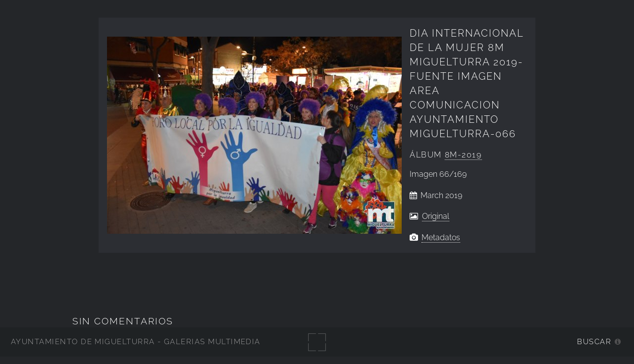

--- FILE ---
content_type: text/html; charset=UTF-8
request_url: https://imagenes.miguelturra.es/igualdad-de-genero/8m-2019/dia-internacional-de-la-mujer-8m-miguelturra-2019-fuente-imagen-area-comunicacion-ayuntamiento-miguelturra-066.jpg.php
body_size: 24237
content:
<!DOCTYPE html>
<html lang="es-ES">
<head>
  <meta charset="UTF-8">
  <!-- Tidy Assets Start-> Unmoved items, no changes before this line -->
<meta name="viewport" content="width=device-width, initial-scale=1.0">
<link rel="stylesheet" href="/themes/multiverse/css/multi.css">
<link type="text/css" rel="stylesheet" href="/zp-core/zp-extensions/dynamic-locale/locale.css" />
<!-- effect plugins -->
<!--[if lt IE 9]>
<![endif]-->
<!-- swipe with iOS fix -->
<link rel="stylesheet" type="text/css" href="/zp-core/zp-extensions/slideshow2/slideshow2.css" />
<!--[if lte IE 7]>
<link rel="stylesheet" type="text/css" href="https://imagenes.miguelturra.es/zp-core/zp-extensions/slideshow2/fonts/ie7.css" />
<![endif]-->
<link rel="stylesheet" href="/zp-core/zp-extensions/GoogleMap/googleMap.css" type="text/css" media="screen"/>
<title>Dia Internacional de la Mujer 8M Miguelturra 2019-Fuente imagen Area Comunicacion Ayuntamiento Miguelturra-066 | 8M-2019 | Igualdad de Género | Ayuntamiento de Miguelturra - Galerías multimedia | Ayuntamiento de Miguelturra - Galerías multimedia</title> <link rel="alternate" type="application/rss+xml" title="Album: 8M-2019" href="https://imagenes.miguelturra.es/index.php?rss=gallery&amp;albumname=igualdad-de-genero%2F8m-2019&amp;lang=es_ES" />
</head>
<body class="loading">
<div id="wrapper">
<header id="header">
<h1>
<a href="https://imagenes.miguelturra.es" title="Home">Ayuntamiento de Miguelturra - Galerías multimedia</a>
</h1>
<span id="fullscreen">
<img width="30" height="30" src="/themes/multiverse/images/sprite.svg" alt="full screen" />
</span>
<nav>
<ul>
<li>
<a href="#" class="icon fa-info-circle">Buscar</a>
</li>
</ul>
</nav>
</header>
<div id="main">
<article id="page">
<div id="container">
<div id="image">
<img alt="Dia Internacional de la Mujer 8M Miguelturra 2019-Fuente imagen Area Comunicacion Ayuntamiento Miguelturra-066" loading="lazy" width="595" height="398" src="/cache/igualdad-de-genero/8m-2019/dia-internacional-de-la-mujer-8m-miguelturra-2019-fuente-imagen-area-comunicacion-ayuntamiento-miguelturra-066_595.jpg?cached=1552082883" /> <a class="nav-prev" href="/igualdad-de-genero/8m-2019/dia-internacional-de-la-mujer-8m-miguelturra-2019-fuente-imagen-area-comunicacion-ayuntamiento-miguelturra-065.jpg.php"></a>
<a class="nav-next" href="/igualdad-de-genero/8m-2019/dia-internacional-de-la-mujer-8m-miguelturra-2019-fuente-imagen-area-comunicacion-ayuntamiento-miguelturra-067.jpg.php"></a>
</div>
<div id="img_info">
<h1>Dia Internacional de la Mujer 8M Miguelturra 2019-Fuente imagen Area Comunicacion Ayuntamiento Miguelturra-066</h1>
<h2>
<span>
Álbum </span>
<a href="/igualdad-de-genero/8m-2019/page/3/" title="Ver Álbum">8M-2019</a>
</h2>
<p>
Imagen <span>66/169</span> </p>
<p class="date">
March 2019 </p>
<p>
<i class="fa fa-picture-o" aria-hidden="true"></i>&nbsp;
<a id="full_image" href="/zp-core/full-image.php?a=igualdad-de-genero/8m-2019&i=dia-internacional-de-la-mujer-8m-miguelturra-2019-fuente-imagen-area-comunicacion-ayuntamiento-miguelturra-066.jpg&q=75&wmk=%21&dsp=protected&check=a8bcd924037ce21b07733f4f94fd3262d42e3b70" title="Original (2400 x 1604)">
Original </a>
</p>
<span id="exif_link" class="metadata_title">
<a href="#" class="metadata_toggle" title="Metadatos">Metadatos</a>
</span>
<div id="imagemetadata_data" style="display:none">
<div id="imagemetadata">
<table>
<tr><td class="label">Fabricante de cámara:</td><td class="value">Nikon Corporation</td></tr>
<tr><td class="label">Fecha y hora original de la toma:</td><td class="value">March 2019 </td></tr>
</table>
</div>
</div>
</div>
</div>
<div class="img_descr">
</div>
<!-- printCommentForm -->
<div id="commentcontent">
<h3 class="empty">Sin Comentarios</h3> <div id="comments">
</div><!-- id "comments" -->
<!-- Comment Box -->
<h3>Agregar un comentario:</h3> <div id="commententry" >
<form id="commentform" action="#commentform" method="post">
<input type="hidden" name="comment" value="1">
<input type="hidden" name="remember" value="1">
<p style="display:none;">
<label for="username">Username:</label>
<input type="text" id="username" name="username" value="">
</p>
<span>
<input type="checkbox" name="anon" id="anon" value="1">
<label for="anon"> (<em>anónimo</em>)</label>
</span>
<label for="name">Nombre</label>
<input type="text" required placeholder="Nombre" id="name" name="name" size="22" value="" class="field half first">
<label for="email">E-Mail</label>
<input type="email" required placeholder="E-Mail" id="email" name="email" size="22" value="" class="field half">
<label for="comment">Comentario:</label>
<textarea placeholder="Comentario" required name="comment" id="comment" rows="4" cols="42" class="field"></textarea>
<label class="captcha-label">Ingresar CAPTCHA</label><div class="g-recaptcha" data-sitekey="6LeiPG8UAAAAAIj879pOzgS4I64E392vpF1gSEFm" data-theme="light" data-type="image" data-size="normal"></div>
<input type="submit" class="button special" value="Agregar comentario">
</form>
</div><!-- id="commententry" -->
</div><!-- id="commentcontent" -->
</article>
</div>
</div>
<footer class="panel">
<div class="inner split">
<div>
<section>
<h2>8M-2019</h2>
Actos del Día Internacional de la Mujer en Miguelturra 8M </section>
<section class="copyright">
<p>
<i class="icon big fa-code" aria-hidden="true"></i>&nbsp;<a href="https://www.zenphoto.org/" title="Zenphoto CMS" target="_blank" rel="noopener"><span class="big">zen</span><span class="small">PHOTO</span></a>
+ <a href="https://html5up.net" title="HTML5 UP" target="_blank" rel="noopener">HTML5 UP</a>
+ <a class="small" href="https://www.antonioranesi.it" title="Antonio Ranesi Photographer" target="_blank" rel="noopener"><i class="icon fa-heart-o" aria-hidden="true"></i> bic-ed</a>
</p>
</section>
</div>
<div>
<section>
<h2>Contactar</h2>
<p>los campos<strong>*</strong> son requeridos para efectuar el proceso. HTML u otro código no ha sido localizado./ A copy of your e-mail will automatically be sent to the address you provided for your own records.</p><form id="mailform" action="/igualdad-de-genero/8m-2019/dia-internacional-de-la-mujer-8m-miguelturra-2019-fuente-imagen-area-comunicacion-ayuntamiento-miguelturra-066.jpg.php" method="post" accept-charset="UTF-8">
<input type="hidden" id="sendmail" name="sendmail" value="sendmail">
<label for="mailform-name">Nombre</label>
<input type="text" required placeholder="Nombre" id="mailform-name" name="name" size="50" value="" class="field half first">
<p style="display:none;">
<label for="mailform-username">Username:</label>
<input type="text" id="mailform-username" name="username" size="50" value="">
</p>
<label for="mailform-email">E-Mail</label>
<input type="email" required placeholder="E-Mail" id="mailform-email" name="email" size="50" value="" class="field half">
<label for="mailform-subject">Asunto:</label>
<input class="field" type="text" required placeholder="Asunto" id="mailform-subject" name="subject" size="50" value="Mensaje desde Galería de Imágenes">
<label for="mailform-message">Mensaje</label>
<textarea class="field" id="mailform-message" required placeholder="Mensaje" name="message" rows="3"></textarea>
<p>
<input type="submit" class="button special" value="Enviar E-mail">
<input type="reset" class="button" value="Reiniciar">
</p>
</form>
<div id="form-result"></div>
</section>
</div>
<div class="menu_group">
<section>
<h2>Búsqueda</h2>
<label for="search_input" class="hide">Buscar</label>
<div id="search">
<!-- search form -->
<form method="get" action="/page/search/?s=" id="search_form">
<div>
<span class="tagSuggestContainer">
<input type="text" name="s" value="" id="search_input" size="10" />
</span>
<a class="toggle_searchextrashow" href="#"><img src="/zp-core/images/searchfields_icon.png" title="opciones de búsqueda" alt="campos" id="searchfields_icon" /></a>
<input type="submit" value="Buscar" title="Buscar" class="button buttons" id="search_submit" data-role="none" />
<br />
<div style="display:none;" id="searchextrashow">
<ul>
<li><label><input type="checkbox" name="checkall_searchfields" id="checkall_searchfields" checked="checked">* Marcar/Desmarcar todo *</label></li>
<li><label><input id="SEARCH_desc" name="searchfields[]" type="checkbox" checked="checked" value="desc" /> Descripción</label></li>
<li><label><input id="SEARCH_title" name="searchfields[]" type="checkbox" checked="checked" value="title" /> Título</label></li>
</ul>
</div>
</div>
</form>
</div><!-- end of search form -->
<nav class="main-nav">
<ul class="drop">
<li>
<a>
Álbums </a>
</li>
</ul>
<ul id="album_menu">
<li><a href='/' title='Inicio'>Inicio</a></li><li><a href="/ayuntamiento/" title="Ayuntamiento">Ayuntamiento</a>
</li>
<li><a href="/cultura/" title="Cultura">Cultura</a>
</li>
<li><a href="/deportes/" title="Deportes">Deportes</a>
</li>
<li><a href="/edificios-instalaciones-municipales-y-sitios-de-interes/" title="Edificios-Instalaciones">Edificios-Instalaciones</a>
</li>
<li><a href="/educacion/" title="Educación">Educación</a>
</li>
<li><a href="/festejos-populares/" title="Festejos Populares">Festejos Populares</a>
</li>
<li><a href="/igualdad-de-genero/" title="Igualdad de Género">Igualdad de Género</a>
<ul class="subalbum">
<li><a href="/igualdad-de-genero/carreraigualdad2025/" title="carreraigualdad2025">carreraigualdad2025</a>
</li>
<li><a href="/igualdad-de-genero/mujeresescritoras2024/" title="MujeresEscritoras2024">MujeresEscritoras2024</a>
</li>
<li><a href="/igualdad-de-genero/carreraigualdad2024/" title="CarreraIgualdad2024">CarreraIgualdad2024</a>
</li>
<li><a href="/igualdad-de-genero/8m2024/" title="8M2024">8M2024</a>
</li>
<li><a href="/igualdad-de-genero/25noviembre2023/" title="25Noviembre2023">25Noviembre2023</a>
</li>
<li><a href="/igualdad-de-genero/diaorgullo2023/" title="DiaOrgullo2023">DiaOrgullo2023</a>
</li>
<li><a href="/igualdad-de-genero/carreraigualdad2023/" title="carreraigualdad2023">carreraigualdad2023</a>
</li>
<li><a href="/igualdad-de-genero/8-marzo-2023/" title="8-marzo-2023">8-marzo-2023</a>
</li>
<li><a href="/igualdad-de-genero/exposicion-feb2023/" title="Exposición-feb2023">Exposición-feb2023</a>
</li>
<li><a href="/igualdad-de-genero/25n2022/" title="25N2022">25N2022</a>
</li>
<li><a href="/igualdad-de-genero/diaescritoras2022/" title="DiaEscritoras2022">DiaEscritoras2022</a>
</li>
<li><a href="/igualdad-de-genero/orgullo-2022/" title="Orgullo-2022">Orgullo-2022</a>
</li>
<li><a href="/igualdad-de-genero/25noviembre2021/" title="25noviembre2021">25noviembre2021</a>
</li>
<li><a href="/igualdad-de-genero/contra-la-violencia-2020/" title="Contra-la-violencia-2020">Contra-la-violencia-2020</a>
</li>
<li><a href="/igualdad-de-genero/8-marzo-2020/" title="8-Marzo-2020">8-Marzo-2020</a>
</li>
<li><a href="/igualdad-de-genero/premio-igualdad-dipucr-2020/" title="Premio-Igualdad-Dipucr-2020">Premio-Igualdad-Dipucr-2020</a>
</li>
<li><a href="/igualdad-de-genero/contra-la-violencia-2019/" title="contra-la-violencia-2019">contra-la-violencia-2019</a>
</li>
<li><a href="/igualdad-de-genero/dia-orgullo-lgtbi-2019/" title="dia-orgullo-lgtbi-2019">dia-orgullo-lgtbi-2019</a>
</li>
<li><a href="/igualdad-de-genero/presentacion-guia-igualdad/" title="Presentacion-guia-igualdad">Presentacion-guia-igualdad</a>
</li>
<li><a href="/igualdad-de-genero/contando-la-igualdad/" title="contando-la-igualdad">contando-la-igualdad</a>
</li>
<li class="active-item"><a href="/igualdad-de-genero/8m-2019/" title="8M-2019">8M-2019</a>
</li>
<li><a href="/igualdad-de-genero/mensajes2018/" title="Mensajes2018">Mensajes2018</a>
</li>
<li><a href="/igualdad-de-genero/marcha2018/" title="Marcha2018">Marcha2018</a>
</li>
<li><a href="/igualdad-de-genero/yoga-verano2015/" title="Yoga-verano2015">Yoga-verano2015</a>
</li>
<li><a href="/igualdad-de-genero/yoga-piscina-julio2016/" title="Yoga-Piscina-julio2016">Yoga-Piscina-julio2016</a>
</li>
<li><a href="/igualdad-de-genero/yoga-almasocial-octubre2014/" title="Yoga-AlmaSocial-Octubre2014">Yoga-AlmaSocial-Octubre2014</a>
</li>
<li><a href="/igualdad-de-genero/viajecarla-abril2016/" title="viajecarla-abril2016">viajecarla-abril2016</a>
</li>
<li><a href="/igualdad-de-genero/tareasdomesticas2015/" title="tareasdomesticas2015">tareasdomesticas2015</a>
</li>
<li><a href="/igualdad-de-genero/tallerautoestmayo2014/" title="TallerAutoestMayo2014">TallerAutoestMayo2014</a>
</li>
<li><a href="/igualdad-de-genero/piscina-verano2018/" title="Piscina-verano2018">Piscina-verano2018</a>
</li>
<li><a href="/igualdad-de-genero/nominas-nov2015/" title="Nominas-Nov2015">Nominas-Nov2015</a>
</li>
<li><a href="/igualdad-de-genero/murofirmasmarzo2017/" title="MuroFirmasMarzo2017">MuroFirmasMarzo2017</a>
</li>
<li><a href="/igualdad-de-genero/marchamarzo2017/" title="MarchaMarzo2017">MarchaMarzo2017</a>
</li>
<li><a href="/igualdad-de-genero/lgbtijunio2015/" title="LGBTIjunio2015">LGBTIjunio2015</a>
</li>
<li><a href="/igualdad-de-genero/internetmayo2015/" title="InternetMayo2015">InternetMayo2015</a>
</li>
<li><a href="/igualdad-de-genero/interculturalidadjunio2014/" title="Interculturalidadjunio2014">Interculturalidadjunio2014</a>
</li>
<li><a href="/igualdad-de-genero/instituto-junio2015/" title="Instituto-junio2015">Instituto-junio2015</a>
</li>
<li><a href="/igualdad-de-genero/igualdadescuela2017/" title="IgualdadEscuela2017">IgualdadEscuela2017</a>
</li>
<li><a href="/igualdad-de-genero/finaquagymagosto2014/" title="finaquagymagosto2014">finaquagymagosto2014</a>
</li>
<li><a href="/igualdad-de-genero/educigualdadabril2015/" title="educigualdadabril2015">educigualdadabril2015</a>
</li>
<li><a href="/igualdad-de-genero/diamujer2016/" title="DiaMujer2016">DiaMujer2016</a>
</li>
<li><a href="/igualdad-de-genero/diacontraviolencia2014/" title="DiaContraViolencia2014">DiaContraViolencia2014</a>
</li>
<li><a href="/igualdad-de-genero/dia-orgullo-2018/" title="Dia-Orgullo-2018">Dia-Orgullo-2018</a>
</li>
<li><a href="/igualdad-de-genero/dia-mujer-2018-actos-tarde/" title="Dia-Mujer-2018-actos-tarde">Dia-Mujer-2018-actos-tarde</a>
</li>
<li><a href="/igualdad-de-genero/dia-internacional-mujer-2018/" title="Dia-Internacional-Mujer-2018">Dia-Internacional-Mujer-2018</a>
</li>
<li><a href="/igualdad-de-genero/cursohosteleria-nov2015/" title="CursoHosteleria-nov2015">CursoHosteleria-nov2015</a>
</li>
<li><a href="/igualdad-de-genero/cursocamarera2014/" title="cursocamarera2014">cursocamarera2014</a>
</li>
<li><a href="/igualdad-de-genero/cursinformatmarzo2014/" title="cursinformatmarzo2014">cursinformatmarzo2014</a>
</li>
<li><a href="/igualdad-de-genero/curmanalimarzo2014/" title="curmanalimarzo2014">curmanalimarzo2014</a>
</li>
<li><a href="/igualdad-de-genero/curinformsep2014/" title="curinformsep2014">curinformsep2014</a>
</li>
<li><a href="/igualdad-de-genero/curinfor-dic2015/" title="CurInfor-dic2015">CurInfor-dic2015</a>
</li>
<li><a href="/igualdad-de-genero/curarabefrancesabril2014/" title="curarabefrancesabril2014">curarabefrancesabril2014</a>
</li>
<li><a href="/igualdad-de-genero/contraviolencia2016/" title="ContraViolencia2016">ContraViolencia2016</a>
</li>
<li><a href="/igualdad-de-genero/cafetertulia-marzo2017/" title="CafeTertulia-Marzo2017">CafeTertulia-Marzo2017</a>
</li>
<li><a href="/igualdad-de-genero/arle-tit-mayo2016/" title="Arle-Tit-Mayo2016">Arle-Tit-Mayo2016</a>
</li>
<li><a href="/igualdad-de-genero/aquagym-julio2016/" title="Aquagym-Julio2016">Aquagym-Julio2016</a>
</li>
<li><a href="/igualdad-de-genero/aquagym-agosto2016/" title="aquagym-agosto2016">aquagym-agosto2016</a>
</li>
<li><a href="/igualdad-de-genero/actoscontravio-nov2015/" title="ActosContraVio-Nov2015">ActosContraVio-Nov2015</a>
</li>
</ul>
</li>
<li><a href="/ciudad-digital/" title="Ciudad Digital">Ciudad Digital</a>
</li>
<li><a href="/juventud/" title="Juventud">Juventud</a>
</li>
<li><a href="/medio-ambiente/" title="Medio Ambiente">Medio Ambiente</a>
</li>
<li><a href="/servicios-sociales/" title="Servicios Sociales">Servicios Sociales</a>
</li>
<li><a href="/area-promocion-y-desarrollo/" title="Promoción y Desarrollo">Promoción y Desarrollo</a>
</li>
<li><a href="/recursos-graficos/" title="Recursos Gráficos">Recursos Gráficos</a>
</li>
<li><a href="/proteccion-civil/" title="Protección Civil">Protección Civil</a>
</li>
<li><a href="/pymes-empresas-locales/" title="PYMES - empresas locales">PYMES - empresas locales</a>
</li>
<li><a href="/sanidad/" title="Sanidad">Sanidad</a>
</li>
<li><a href="/policia-local/" title="Policía Local">Policía Local</a>
</li>
<li><a href="/radio-miguelturra/" title="Radio Miguelturra">Radio Miguelturra</a>
</li>
<li><a href="/asociaciones/" title="Asociaciones">Asociaciones</a>
</li>
<li><a href="/exposiciones/" title="Exposiciones">Exposiciones</a>
</li>
<li><a href="/sociedad/" title="Sociedad">Sociedad</a>
</li>
<li><a href="/videos/" title="Vídeos">Vídeos</a>
</li>
<li><a href="/centro-de-internet/" title="Centro de Internet">Centro de Internet</a>
</li>
<li><a href="/grupos-politicos/" title="Grupos Políticos">Grupos Políticos</a>
</li>
<li><a href="/campo-de-calatrava/" title="Campo de Calatrava">Campo de Calatrava</a>
</li>
</ul>
</nav>
</section>
<section>
<h2>Idioma</h2>
<nav class="main-nav">
<ul class="drop">
<li>
<a>
lang="es-ES" </a>
</li>
</ul>
<ul class="flags">
<li>
<a href="/igualdad-de-genero/8m-2019/dia-internacional-de-la-mujer-8m-miguelturra-2019-fuente-imagen-area-comunicacion-ayuntamiento-miguelturra-066.jpg.php?locale=en_US" >
<img src="/zp-core/locale/en_US/flag.png" alt="Inglés (EEUU)" title="Inglés (EEUU)" width="24" height="16" />
</a>
</li>
<li class="currentLanguage">
<img src="/zp-core/locale/es_ES/flag.png" alt="Español (España)" title="Español (España)" width="24" height="16" />
</li>
</ul>
</nav>
</section>
<section class="social">
<h2>Síguenos en...</h2>
<ul class="icons">
<li class="main-nav rss">
<ul class="drop rss">
<li>
<a class="icon fa-rss">
<span class="hide">RSS Feed</span>
</a>
</li>
</ul>
<ul>
<li><a href="/index.php?rss=gallery&amp;lang=es_ES" title="Galería" rel="nofollow">Galería</a></li><li><a href="/index.php?rss=gallery&amp;albumname=igualdad-de-genero%2F8m-2019&amp;lang=es_ES" title="Álbum" rel="nofollow">Álbum</a></li> </ul>
</li>
<li>
<a href="https://www.facebook.com/AyuntamientoMiguelturra" target="_blank" rel="noopener" class="icon fa-facebook">
<span class="hide">Facebook</span>
</a>
</li>
<li>
<a href="https://twitter.com/aytomiguelturra?lang=es" target="_blank" rel="noopener" class="icon fa-twitter">
<span class="hide">Twitter</span>
</a>
</li>
<li>
<a href="https://www.instagram.com/aytomiguelturra/" target="_blank" rel="noopener" class="icon fa-instagram">
<span class="hide">Instagram</span>
</a>
</li>
</ul>
</section>
</div>
</div>
</footer>
<!-- Tidy Assets-> JavaScript files -->
<script src="/zp-core/js/jquery.min.js"></script>
<script src="/zp-core/js/jquery-migrate.min.js"></script>
<script src="https://imagenes.miguelturra.es/zp-core/zp-extensions/slideshow2/jquery.cycle2.min.js"></script>
<script src="https://imagenes.miguelturra.es/zp-core/zp-extensions/slideshow2/jquery.cycle2.center.min.js"></script>
<script src="https://imagenes.miguelturra.es/zp-core/zp-extensions/slideshow2/jquery.cycle2.ie-fade.min.js"></script>
<script src="https://imagenes.miguelturra.es/zp-core/zp-extensions/slideshow2/jquery.cycle2.carousel.min.js"></script>
<script src="https://imagenes.miguelturra.es/zp-core/zp-extensions/slideshow2/fonts/ie7.js"></script>
<script src="/zp-core/js/jquery.pagination.js"></script>
<script src="https://maps.googleapis.com/maps/api/js?language=es"></script>
<script src="/zp-core/zp-extensions/GoogleMap/markerClustererPlus/markerclusterer.js"></script>
<script src="/zp-core/zp-extensions/GoogleMap/overlappingMarkerSpiderfier/oms.min.js"></script>
<script src="https://www.google.com/recaptcha/api.js"></script>
<script src="/zp-core/js/zp_admin.js"></script>
<!-- Tidy Assets-> Consolidated Inline JavaScript -->
<script>
  function pageselectCallback(page_index, jq) {
			var items_per_page = 10;
			var max_elem = Math.min((page_index + 1) * items_per_page, $('#comments div.comment').length);
			var newcontent = '';
			for (var i = page_index * items_per_page; i < max_elem; i++) {
				newcontent += '<div class="comment">' + $('#comments div.comment:nth-child(' + (i + 1) + ')').html() + '</div>';
			}
			$('#Commentresult').html(newcontent);
			return false;
		}
		function initPagination() {
			var startPage;
			if (Comm_ID_found) {
				startPage = Math.ceil(current_comment_N /10) - 1;
			} else {
				startPage = 0;
			}
			var num_entries = $('#comments div.comment').length;
			if (num_entries) {
				$(".Pagination").pagination(num_entries, {
					prev_text: "previo",
					next_text: "siguiente",
					callback: pageselectCallback,
					load_first_page: true,
					items_per_page:10, // Show only one item per page
					current_page: startPage
				});
			}
		}
		$(document).ready(function() {
			current_comment_N = $('.comment h4').index($(addrBar_hash)) + 1;
			initPagination();
			if (Comm_ID_found) {
				$(addrBar_hash).scrollToMe();
			}
		});
		var current_comment_N, addrBar_hash = window.location.hash, Comm_ID_found = !addrBar_hash.search(/#zp_comment_id_/);
		jQuery.fn.extend({
			scrollToMe: function() {
				var x = jQuery(this).offset().top - 10;
				jQuery('html,body').animate({scrollTop: x}, 400);
			}});
  $(document).ready(function () {
 				$(".metadata_toggle").click(function(event) { 
 					event.preventDefault(); $("#imagemetadata_data").toggle(); 
 				}); 
			});
  var within = 0;
			function search_(way) {
				within = way;
				if (way) {
					$('#search_submit').attr('title', 'Buscar');
				} else {
					lastsearch = '';
					$('#search_submit').attr('title', 'Buscar');
				}
				$('#search_input').val('');
			}
			$('#search_form').submit(function() {
				if (within) {
					var newsearch = $.trim($('#search_input').val());
					if (newsearch.substring(newsearch.length - 1) == ',') {
						newsearch = newsearch.substr(0, newsearch.length - 1);
					}
					if (newsearch.length > 0) {
						$('#search_input').val('() AND (' + newsearch + ')');
					} else {
						$('#search_input').val('');
					}
				}
				return true;
			});
    $(document).ready(function() {
      $( $("#checkall_searchfields") ).on( "click", function() {
        $("#searchextrashow :checkbox").prop("checked", $("#checkall_searchfields").prop("checked") );
      });
    });
  $(".toggle_searchextrashow").click(function(event) {
							event.preventDefault();
							$("#searchextrashow").toggle();
						});
</script>
<!-- Tidy Assets End-> No changes after this line. Completed in 0.64 ms -->
			<!-- Matomo -->
			<script>
				var _paq = _paq || [];
				_paq.push(["setDocumentTitle", 'Dia Internacional de la Mujer 8M Miguelturra 2019-Fuente imagen Area Comunicacion Ayuntamiento Miguelturra-066 | Ayuntamiento de Miguelturra - Galerías multimedia | Ayuntamiento de Miguelturra - Galerías multimedia']);	
								_paq.push(['trackPageView']);
				_paq.push(['enableLinkTracking']);
										_paq.push(['trackAllContentImpressions']);
										(function () {
					var u = "//estadisticas.ayto-miguelturra.es/";
					_paq.push(['setTrackerUrl', u + 'matomo.php']);
					_paq.push(['setSiteId', '2']);
					var d = document, g = d.createElement('script'), s = d.getElementsByTagName('script')[0];
					g.type = 'text/javascript';
					g.defer = true;
					g.async = true;
					g.src = u + 'matomo.js';
					s.parentNode.insertBefore(g, s);
				})();
			</script>
			<noscript><p><img src="https://estadisticas.ayto-miguelturra.es/matomo.php?idsite=2&rec=1" style="border:0" alt="" /></p></noscript>
			<!-- End Matomo Tag -->
			<script>
var phpToJS = {"searchPlaceholder":"BUSCAR","newsActive":0,"galleryActive":0,"contactURL":"\/themes\/multiverse\/ajax\/contact.php","mailSubject":"Mensaje desde Galer\u00eda de Im\u00e1genes","mailSent":"<p>Gracias por su mensaje \/ Thanks for your message.<\/p>"};
</script>
<script src="/themes/multiverse/js/merged/multi.js"></script>
</body>
</html>

<!-- zenphoto version 1.6.8 -->
<!-- Procesamiento del script Zenphoto en end:0,2936 segundos -->


--- FILE ---
content_type: text/html; charset=utf-8
request_url: https://www.google.com/recaptcha/api2/anchor?ar=1&k=6LeiPG8UAAAAAIj879pOzgS4I64E392vpF1gSEFm&co=aHR0cHM6Ly9pbWFnZW5lcy5taWd1ZWx0dXJyYS5lczo0NDM.&hl=en&type=image&v=PoyoqOPhxBO7pBk68S4YbpHZ&theme=light&size=normal&anchor-ms=20000&execute-ms=30000&cb=uezatb97u7il
body_size: 49463
content:
<!DOCTYPE HTML><html dir="ltr" lang="en"><head><meta http-equiv="Content-Type" content="text/html; charset=UTF-8">
<meta http-equiv="X-UA-Compatible" content="IE=edge">
<title>reCAPTCHA</title>
<style type="text/css">
/* cyrillic-ext */
@font-face {
  font-family: 'Roboto';
  font-style: normal;
  font-weight: 400;
  font-stretch: 100%;
  src: url(//fonts.gstatic.com/s/roboto/v48/KFO7CnqEu92Fr1ME7kSn66aGLdTylUAMa3GUBHMdazTgWw.woff2) format('woff2');
  unicode-range: U+0460-052F, U+1C80-1C8A, U+20B4, U+2DE0-2DFF, U+A640-A69F, U+FE2E-FE2F;
}
/* cyrillic */
@font-face {
  font-family: 'Roboto';
  font-style: normal;
  font-weight: 400;
  font-stretch: 100%;
  src: url(//fonts.gstatic.com/s/roboto/v48/KFO7CnqEu92Fr1ME7kSn66aGLdTylUAMa3iUBHMdazTgWw.woff2) format('woff2');
  unicode-range: U+0301, U+0400-045F, U+0490-0491, U+04B0-04B1, U+2116;
}
/* greek-ext */
@font-face {
  font-family: 'Roboto';
  font-style: normal;
  font-weight: 400;
  font-stretch: 100%;
  src: url(//fonts.gstatic.com/s/roboto/v48/KFO7CnqEu92Fr1ME7kSn66aGLdTylUAMa3CUBHMdazTgWw.woff2) format('woff2');
  unicode-range: U+1F00-1FFF;
}
/* greek */
@font-face {
  font-family: 'Roboto';
  font-style: normal;
  font-weight: 400;
  font-stretch: 100%;
  src: url(//fonts.gstatic.com/s/roboto/v48/KFO7CnqEu92Fr1ME7kSn66aGLdTylUAMa3-UBHMdazTgWw.woff2) format('woff2');
  unicode-range: U+0370-0377, U+037A-037F, U+0384-038A, U+038C, U+038E-03A1, U+03A3-03FF;
}
/* math */
@font-face {
  font-family: 'Roboto';
  font-style: normal;
  font-weight: 400;
  font-stretch: 100%;
  src: url(//fonts.gstatic.com/s/roboto/v48/KFO7CnqEu92Fr1ME7kSn66aGLdTylUAMawCUBHMdazTgWw.woff2) format('woff2');
  unicode-range: U+0302-0303, U+0305, U+0307-0308, U+0310, U+0312, U+0315, U+031A, U+0326-0327, U+032C, U+032F-0330, U+0332-0333, U+0338, U+033A, U+0346, U+034D, U+0391-03A1, U+03A3-03A9, U+03B1-03C9, U+03D1, U+03D5-03D6, U+03F0-03F1, U+03F4-03F5, U+2016-2017, U+2034-2038, U+203C, U+2040, U+2043, U+2047, U+2050, U+2057, U+205F, U+2070-2071, U+2074-208E, U+2090-209C, U+20D0-20DC, U+20E1, U+20E5-20EF, U+2100-2112, U+2114-2115, U+2117-2121, U+2123-214F, U+2190, U+2192, U+2194-21AE, U+21B0-21E5, U+21F1-21F2, U+21F4-2211, U+2213-2214, U+2216-22FF, U+2308-230B, U+2310, U+2319, U+231C-2321, U+2336-237A, U+237C, U+2395, U+239B-23B7, U+23D0, U+23DC-23E1, U+2474-2475, U+25AF, U+25B3, U+25B7, U+25BD, U+25C1, U+25CA, U+25CC, U+25FB, U+266D-266F, U+27C0-27FF, U+2900-2AFF, U+2B0E-2B11, U+2B30-2B4C, U+2BFE, U+3030, U+FF5B, U+FF5D, U+1D400-1D7FF, U+1EE00-1EEFF;
}
/* symbols */
@font-face {
  font-family: 'Roboto';
  font-style: normal;
  font-weight: 400;
  font-stretch: 100%;
  src: url(//fonts.gstatic.com/s/roboto/v48/KFO7CnqEu92Fr1ME7kSn66aGLdTylUAMaxKUBHMdazTgWw.woff2) format('woff2');
  unicode-range: U+0001-000C, U+000E-001F, U+007F-009F, U+20DD-20E0, U+20E2-20E4, U+2150-218F, U+2190, U+2192, U+2194-2199, U+21AF, U+21E6-21F0, U+21F3, U+2218-2219, U+2299, U+22C4-22C6, U+2300-243F, U+2440-244A, U+2460-24FF, U+25A0-27BF, U+2800-28FF, U+2921-2922, U+2981, U+29BF, U+29EB, U+2B00-2BFF, U+4DC0-4DFF, U+FFF9-FFFB, U+10140-1018E, U+10190-1019C, U+101A0, U+101D0-101FD, U+102E0-102FB, U+10E60-10E7E, U+1D2C0-1D2D3, U+1D2E0-1D37F, U+1F000-1F0FF, U+1F100-1F1AD, U+1F1E6-1F1FF, U+1F30D-1F30F, U+1F315, U+1F31C, U+1F31E, U+1F320-1F32C, U+1F336, U+1F378, U+1F37D, U+1F382, U+1F393-1F39F, U+1F3A7-1F3A8, U+1F3AC-1F3AF, U+1F3C2, U+1F3C4-1F3C6, U+1F3CA-1F3CE, U+1F3D4-1F3E0, U+1F3ED, U+1F3F1-1F3F3, U+1F3F5-1F3F7, U+1F408, U+1F415, U+1F41F, U+1F426, U+1F43F, U+1F441-1F442, U+1F444, U+1F446-1F449, U+1F44C-1F44E, U+1F453, U+1F46A, U+1F47D, U+1F4A3, U+1F4B0, U+1F4B3, U+1F4B9, U+1F4BB, U+1F4BF, U+1F4C8-1F4CB, U+1F4D6, U+1F4DA, U+1F4DF, U+1F4E3-1F4E6, U+1F4EA-1F4ED, U+1F4F7, U+1F4F9-1F4FB, U+1F4FD-1F4FE, U+1F503, U+1F507-1F50B, U+1F50D, U+1F512-1F513, U+1F53E-1F54A, U+1F54F-1F5FA, U+1F610, U+1F650-1F67F, U+1F687, U+1F68D, U+1F691, U+1F694, U+1F698, U+1F6AD, U+1F6B2, U+1F6B9-1F6BA, U+1F6BC, U+1F6C6-1F6CF, U+1F6D3-1F6D7, U+1F6E0-1F6EA, U+1F6F0-1F6F3, U+1F6F7-1F6FC, U+1F700-1F7FF, U+1F800-1F80B, U+1F810-1F847, U+1F850-1F859, U+1F860-1F887, U+1F890-1F8AD, U+1F8B0-1F8BB, U+1F8C0-1F8C1, U+1F900-1F90B, U+1F93B, U+1F946, U+1F984, U+1F996, U+1F9E9, U+1FA00-1FA6F, U+1FA70-1FA7C, U+1FA80-1FA89, U+1FA8F-1FAC6, U+1FACE-1FADC, U+1FADF-1FAE9, U+1FAF0-1FAF8, U+1FB00-1FBFF;
}
/* vietnamese */
@font-face {
  font-family: 'Roboto';
  font-style: normal;
  font-weight: 400;
  font-stretch: 100%;
  src: url(//fonts.gstatic.com/s/roboto/v48/KFO7CnqEu92Fr1ME7kSn66aGLdTylUAMa3OUBHMdazTgWw.woff2) format('woff2');
  unicode-range: U+0102-0103, U+0110-0111, U+0128-0129, U+0168-0169, U+01A0-01A1, U+01AF-01B0, U+0300-0301, U+0303-0304, U+0308-0309, U+0323, U+0329, U+1EA0-1EF9, U+20AB;
}
/* latin-ext */
@font-face {
  font-family: 'Roboto';
  font-style: normal;
  font-weight: 400;
  font-stretch: 100%;
  src: url(//fonts.gstatic.com/s/roboto/v48/KFO7CnqEu92Fr1ME7kSn66aGLdTylUAMa3KUBHMdazTgWw.woff2) format('woff2');
  unicode-range: U+0100-02BA, U+02BD-02C5, U+02C7-02CC, U+02CE-02D7, U+02DD-02FF, U+0304, U+0308, U+0329, U+1D00-1DBF, U+1E00-1E9F, U+1EF2-1EFF, U+2020, U+20A0-20AB, U+20AD-20C0, U+2113, U+2C60-2C7F, U+A720-A7FF;
}
/* latin */
@font-face {
  font-family: 'Roboto';
  font-style: normal;
  font-weight: 400;
  font-stretch: 100%;
  src: url(//fonts.gstatic.com/s/roboto/v48/KFO7CnqEu92Fr1ME7kSn66aGLdTylUAMa3yUBHMdazQ.woff2) format('woff2');
  unicode-range: U+0000-00FF, U+0131, U+0152-0153, U+02BB-02BC, U+02C6, U+02DA, U+02DC, U+0304, U+0308, U+0329, U+2000-206F, U+20AC, U+2122, U+2191, U+2193, U+2212, U+2215, U+FEFF, U+FFFD;
}
/* cyrillic-ext */
@font-face {
  font-family: 'Roboto';
  font-style: normal;
  font-weight: 500;
  font-stretch: 100%;
  src: url(//fonts.gstatic.com/s/roboto/v48/KFO7CnqEu92Fr1ME7kSn66aGLdTylUAMa3GUBHMdazTgWw.woff2) format('woff2');
  unicode-range: U+0460-052F, U+1C80-1C8A, U+20B4, U+2DE0-2DFF, U+A640-A69F, U+FE2E-FE2F;
}
/* cyrillic */
@font-face {
  font-family: 'Roboto';
  font-style: normal;
  font-weight: 500;
  font-stretch: 100%;
  src: url(//fonts.gstatic.com/s/roboto/v48/KFO7CnqEu92Fr1ME7kSn66aGLdTylUAMa3iUBHMdazTgWw.woff2) format('woff2');
  unicode-range: U+0301, U+0400-045F, U+0490-0491, U+04B0-04B1, U+2116;
}
/* greek-ext */
@font-face {
  font-family: 'Roboto';
  font-style: normal;
  font-weight: 500;
  font-stretch: 100%;
  src: url(//fonts.gstatic.com/s/roboto/v48/KFO7CnqEu92Fr1ME7kSn66aGLdTylUAMa3CUBHMdazTgWw.woff2) format('woff2');
  unicode-range: U+1F00-1FFF;
}
/* greek */
@font-face {
  font-family: 'Roboto';
  font-style: normal;
  font-weight: 500;
  font-stretch: 100%;
  src: url(//fonts.gstatic.com/s/roboto/v48/KFO7CnqEu92Fr1ME7kSn66aGLdTylUAMa3-UBHMdazTgWw.woff2) format('woff2');
  unicode-range: U+0370-0377, U+037A-037F, U+0384-038A, U+038C, U+038E-03A1, U+03A3-03FF;
}
/* math */
@font-face {
  font-family: 'Roboto';
  font-style: normal;
  font-weight: 500;
  font-stretch: 100%;
  src: url(//fonts.gstatic.com/s/roboto/v48/KFO7CnqEu92Fr1ME7kSn66aGLdTylUAMawCUBHMdazTgWw.woff2) format('woff2');
  unicode-range: U+0302-0303, U+0305, U+0307-0308, U+0310, U+0312, U+0315, U+031A, U+0326-0327, U+032C, U+032F-0330, U+0332-0333, U+0338, U+033A, U+0346, U+034D, U+0391-03A1, U+03A3-03A9, U+03B1-03C9, U+03D1, U+03D5-03D6, U+03F0-03F1, U+03F4-03F5, U+2016-2017, U+2034-2038, U+203C, U+2040, U+2043, U+2047, U+2050, U+2057, U+205F, U+2070-2071, U+2074-208E, U+2090-209C, U+20D0-20DC, U+20E1, U+20E5-20EF, U+2100-2112, U+2114-2115, U+2117-2121, U+2123-214F, U+2190, U+2192, U+2194-21AE, U+21B0-21E5, U+21F1-21F2, U+21F4-2211, U+2213-2214, U+2216-22FF, U+2308-230B, U+2310, U+2319, U+231C-2321, U+2336-237A, U+237C, U+2395, U+239B-23B7, U+23D0, U+23DC-23E1, U+2474-2475, U+25AF, U+25B3, U+25B7, U+25BD, U+25C1, U+25CA, U+25CC, U+25FB, U+266D-266F, U+27C0-27FF, U+2900-2AFF, U+2B0E-2B11, U+2B30-2B4C, U+2BFE, U+3030, U+FF5B, U+FF5D, U+1D400-1D7FF, U+1EE00-1EEFF;
}
/* symbols */
@font-face {
  font-family: 'Roboto';
  font-style: normal;
  font-weight: 500;
  font-stretch: 100%;
  src: url(//fonts.gstatic.com/s/roboto/v48/KFO7CnqEu92Fr1ME7kSn66aGLdTylUAMaxKUBHMdazTgWw.woff2) format('woff2');
  unicode-range: U+0001-000C, U+000E-001F, U+007F-009F, U+20DD-20E0, U+20E2-20E4, U+2150-218F, U+2190, U+2192, U+2194-2199, U+21AF, U+21E6-21F0, U+21F3, U+2218-2219, U+2299, U+22C4-22C6, U+2300-243F, U+2440-244A, U+2460-24FF, U+25A0-27BF, U+2800-28FF, U+2921-2922, U+2981, U+29BF, U+29EB, U+2B00-2BFF, U+4DC0-4DFF, U+FFF9-FFFB, U+10140-1018E, U+10190-1019C, U+101A0, U+101D0-101FD, U+102E0-102FB, U+10E60-10E7E, U+1D2C0-1D2D3, U+1D2E0-1D37F, U+1F000-1F0FF, U+1F100-1F1AD, U+1F1E6-1F1FF, U+1F30D-1F30F, U+1F315, U+1F31C, U+1F31E, U+1F320-1F32C, U+1F336, U+1F378, U+1F37D, U+1F382, U+1F393-1F39F, U+1F3A7-1F3A8, U+1F3AC-1F3AF, U+1F3C2, U+1F3C4-1F3C6, U+1F3CA-1F3CE, U+1F3D4-1F3E0, U+1F3ED, U+1F3F1-1F3F3, U+1F3F5-1F3F7, U+1F408, U+1F415, U+1F41F, U+1F426, U+1F43F, U+1F441-1F442, U+1F444, U+1F446-1F449, U+1F44C-1F44E, U+1F453, U+1F46A, U+1F47D, U+1F4A3, U+1F4B0, U+1F4B3, U+1F4B9, U+1F4BB, U+1F4BF, U+1F4C8-1F4CB, U+1F4D6, U+1F4DA, U+1F4DF, U+1F4E3-1F4E6, U+1F4EA-1F4ED, U+1F4F7, U+1F4F9-1F4FB, U+1F4FD-1F4FE, U+1F503, U+1F507-1F50B, U+1F50D, U+1F512-1F513, U+1F53E-1F54A, U+1F54F-1F5FA, U+1F610, U+1F650-1F67F, U+1F687, U+1F68D, U+1F691, U+1F694, U+1F698, U+1F6AD, U+1F6B2, U+1F6B9-1F6BA, U+1F6BC, U+1F6C6-1F6CF, U+1F6D3-1F6D7, U+1F6E0-1F6EA, U+1F6F0-1F6F3, U+1F6F7-1F6FC, U+1F700-1F7FF, U+1F800-1F80B, U+1F810-1F847, U+1F850-1F859, U+1F860-1F887, U+1F890-1F8AD, U+1F8B0-1F8BB, U+1F8C0-1F8C1, U+1F900-1F90B, U+1F93B, U+1F946, U+1F984, U+1F996, U+1F9E9, U+1FA00-1FA6F, U+1FA70-1FA7C, U+1FA80-1FA89, U+1FA8F-1FAC6, U+1FACE-1FADC, U+1FADF-1FAE9, U+1FAF0-1FAF8, U+1FB00-1FBFF;
}
/* vietnamese */
@font-face {
  font-family: 'Roboto';
  font-style: normal;
  font-weight: 500;
  font-stretch: 100%;
  src: url(//fonts.gstatic.com/s/roboto/v48/KFO7CnqEu92Fr1ME7kSn66aGLdTylUAMa3OUBHMdazTgWw.woff2) format('woff2');
  unicode-range: U+0102-0103, U+0110-0111, U+0128-0129, U+0168-0169, U+01A0-01A1, U+01AF-01B0, U+0300-0301, U+0303-0304, U+0308-0309, U+0323, U+0329, U+1EA0-1EF9, U+20AB;
}
/* latin-ext */
@font-face {
  font-family: 'Roboto';
  font-style: normal;
  font-weight: 500;
  font-stretch: 100%;
  src: url(//fonts.gstatic.com/s/roboto/v48/KFO7CnqEu92Fr1ME7kSn66aGLdTylUAMa3KUBHMdazTgWw.woff2) format('woff2');
  unicode-range: U+0100-02BA, U+02BD-02C5, U+02C7-02CC, U+02CE-02D7, U+02DD-02FF, U+0304, U+0308, U+0329, U+1D00-1DBF, U+1E00-1E9F, U+1EF2-1EFF, U+2020, U+20A0-20AB, U+20AD-20C0, U+2113, U+2C60-2C7F, U+A720-A7FF;
}
/* latin */
@font-face {
  font-family: 'Roboto';
  font-style: normal;
  font-weight: 500;
  font-stretch: 100%;
  src: url(//fonts.gstatic.com/s/roboto/v48/KFO7CnqEu92Fr1ME7kSn66aGLdTylUAMa3yUBHMdazQ.woff2) format('woff2');
  unicode-range: U+0000-00FF, U+0131, U+0152-0153, U+02BB-02BC, U+02C6, U+02DA, U+02DC, U+0304, U+0308, U+0329, U+2000-206F, U+20AC, U+2122, U+2191, U+2193, U+2212, U+2215, U+FEFF, U+FFFD;
}
/* cyrillic-ext */
@font-face {
  font-family: 'Roboto';
  font-style: normal;
  font-weight: 900;
  font-stretch: 100%;
  src: url(//fonts.gstatic.com/s/roboto/v48/KFO7CnqEu92Fr1ME7kSn66aGLdTylUAMa3GUBHMdazTgWw.woff2) format('woff2');
  unicode-range: U+0460-052F, U+1C80-1C8A, U+20B4, U+2DE0-2DFF, U+A640-A69F, U+FE2E-FE2F;
}
/* cyrillic */
@font-face {
  font-family: 'Roboto';
  font-style: normal;
  font-weight: 900;
  font-stretch: 100%;
  src: url(//fonts.gstatic.com/s/roboto/v48/KFO7CnqEu92Fr1ME7kSn66aGLdTylUAMa3iUBHMdazTgWw.woff2) format('woff2');
  unicode-range: U+0301, U+0400-045F, U+0490-0491, U+04B0-04B1, U+2116;
}
/* greek-ext */
@font-face {
  font-family: 'Roboto';
  font-style: normal;
  font-weight: 900;
  font-stretch: 100%;
  src: url(//fonts.gstatic.com/s/roboto/v48/KFO7CnqEu92Fr1ME7kSn66aGLdTylUAMa3CUBHMdazTgWw.woff2) format('woff2');
  unicode-range: U+1F00-1FFF;
}
/* greek */
@font-face {
  font-family: 'Roboto';
  font-style: normal;
  font-weight: 900;
  font-stretch: 100%;
  src: url(//fonts.gstatic.com/s/roboto/v48/KFO7CnqEu92Fr1ME7kSn66aGLdTylUAMa3-UBHMdazTgWw.woff2) format('woff2');
  unicode-range: U+0370-0377, U+037A-037F, U+0384-038A, U+038C, U+038E-03A1, U+03A3-03FF;
}
/* math */
@font-face {
  font-family: 'Roboto';
  font-style: normal;
  font-weight: 900;
  font-stretch: 100%;
  src: url(//fonts.gstatic.com/s/roboto/v48/KFO7CnqEu92Fr1ME7kSn66aGLdTylUAMawCUBHMdazTgWw.woff2) format('woff2');
  unicode-range: U+0302-0303, U+0305, U+0307-0308, U+0310, U+0312, U+0315, U+031A, U+0326-0327, U+032C, U+032F-0330, U+0332-0333, U+0338, U+033A, U+0346, U+034D, U+0391-03A1, U+03A3-03A9, U+03B1-03C9, U+03D1, U+03D5-03D6, U+03F0-03F1, U+03F4-03F5, U+2016-2017, U+2034-2038, U+203C, U+2040, U+2043, U+2047, U+2050, U+2057, U+205F, U+2070-2071, U+2074-208E, U+2090-209C, U+20D0-20DC, U+20E1, U+20E5-20EF, U+2100-2112, U+2114-2115, U+2117-2121, U+2123-214F, U+2190, U+2192, U+2194-21AE, U+21B0-21E5, U+21F1-21F2, U+21F4-2211, U+2213-2214, U+2216-22FF, U+2308-230B, U+2310, U+2319, U+231C-2321, U+2336-237A, U+237C, U+2395, U+239B-23B7, U+23D0, U+23DC-23E1, U+2474-2475, U+25AF, U+25B3, U+25B7, U+25BD, U+25C1, U+25CA, U+25CC, U+25FB, U+266D-266F, U+27C0-27FF, U+2900-2AFF, U+2B0E-2B11, U+2B30-2B4C, U+2BFE, U+3030, U+FF5B, U+FF5D, U+1D400-1D7FF, U+1EE00-1EEFF;
}
/* symbols */
@font-face {
  font-family: 'Roboto';
  font-style: normal;
  font-weight: 900;
  font-stretch: 100%;
  src: url(//fonts.gstatic.com/s/roboto/v48/KFO7CnqEu92Fr1ME7kSn66aGLdTylUAMaxKUBHMdazTgWw.woff2) format('woff2');
  unicode-range: U+0001-000C, U+000E-001F, U+007F-009F, U+20DD-20E0, U+20E2-20E4, U+2150-218F, U+2190, U+2192, U+2194-2199, U+21AF, U+21E6-21F0, U+21F3, U+2218-2219, U+2299, U+22C4-22C6, U+2300-243F, U+2440-244A, U+2460-24FF, U+25A0-27BF, U+2800-28FF, U+2921-2922, U+2981, U+29BF, U+29EB, U+2B00-2BFF, U+4DC0-4DFF, U+FFF9-FFFB, U+10140-1018E, U+10190-1019C, U+101A0, U+101D0-101FD, U+102E0-102FB, U+10E60-10E7E, U+1D2C0-1D2D3, U+1D2E0-1D37F, U+1F000-1F0FF, U+1F100-1F1AD, U+1F1E6-1F1FF, U+1F30D-1F30F, U+1F315, U+1F31C, U+1F31E, U+1F320-1F32C, U+1F336, U+1F378, U+1F37D, U+1F382, U+1F393-1F39F, U+1F3A7-1F3A8, U+1F3AC-1F3AF, U+1F3C2, U+1F3C4-1F3C6, U+1F3CA-1F3CE, U+1F3D4-1F3E0, U+1F3ED, U+1F3F1-1F3F3, U+1F3F5-1F3F7, U+1F408, U+1F415, U+1F41F, U+1F426, U+1F43F, U+1F441-1F442, U+1F444, U+1F446-1F449, U+1F44C-1F44E, U+1F453, U+1F46A, U+1F47D, U+1F4A3, U+1F4B0, U+1F4B3, U+1F4B9, U+1F4BB, U+1F4BF, U+1F4C8-1F4CB, U+1F4D6, U+1F4DA, U+1F4DF, U+1F4E3-1F4E6, U+1F4EA-1F4ED, U+1F4F7, U+1F4F9-1F4FB, U+1F4FD-1F4FE, U+1F503, U+1F507-1F50B, U+1F50D, U+1F512-1F513, U+1F53E-1F54A, U+1F54F-1F5FA, U+1F610, U+1F650-1F67F, U+1F687, U+1F68D, U+1F691, U+1F694, U+1F698, U+1F6AD, U+1F6B2, U+1F6B9-1F6BA, U+1F6BC, U+1F6C6-1F6CF, U+1F6D3-1F6D7, U+1F6E0-1F6EA, U+1F6F0-1F6F3, U+1F6F7-1F6FC, U+1F700-1F7FF, U+1F800-1F80B, U+1F810-1F847, U+1F850-1F859, U+1F860-1F887, U+1F890-1F8AD, U+1F8B0-1F8BB, U+1F8C0-1F8C1, U+1F900-1F90B, U+1F93B, U+1F946, U+1F984, U+1F996, U+1F9E9, U+1FA00-1FA6F, U+1FA70-1FA7C, U+1FA80-1FA89, U+1FA8F-1FAC6, U+1FACE-1FADC, U+1FADF-1FAE9, U+1FAF0-1FAF8, U+1FB00-1FBFF;
}
/* vietnamese */
@font-face {
  font-family: 'Roboto';
  font-style: normal;
  font-weight: 900;
  font-stretch: 100%;
  src: url(//fonts.gstatic.com/s/roboto/v48/KFO7CnqEu92Fr1ME7kSn66aGLdTylUAMa3OUBHMdazTgWw.woff2) format('woff2');
  unicode-range: U+0102-0103, U+0110-0111, U+0128-0129, U+0168-0169, U+01A0-01A1, U+01AF-01B0, U+0300-0301, U+0303-0304, U+0308-0309, U+0323, U+0329, U+1EA0-1EF9, U+20AB;
}
/* latin-ext */
@font-face {
  font-family: 'Roboto';
  font-style: normal;
  font-weight: 900;
  font-stretch: 100%;
  src: url(//fonts.gstatic.com/s/roboto/v48/KFO7CnqEu92Fr1ME7kSn66aGLdTylUAMa3KUBHMdazTgWw.woff2) format('woff2');
  unicode-range: U+0100-02BA, U+02BD-02C5, U+02C7-02CC, U+02CE-02D7, U+02DD-02FF, U+0304, U+0308, U+0329, U+1D00-1DBF, U+1E00-1E9F, U+1EF2-1EFF, U+2020, U+20A0-20AB, U+20AD-20C0, U+2113, U+2C60-2C7F, U+A720-A7FF;
}
/* latin */
@font-face {
  font-family: 'Roboto';
  font-style: normal;
  font-weight: 900;
  font-stretch: 100%;
  src: url(//fonts.gstatic.com/s/roboto/v48/KFO7CnqEu92Fr1ME7kSn66aGLdTylUAMa3yUBHMdazQ.woff2) format('woff2');
  unicode-range: U+0000-00FF, U+0131, U+0152-0153, U+02BB-02BC, U+02C6, U+02DA, U+02DC, U+0304, U+0308, U+0329, U+2000-206F, U+20AC, U+2122, U+2191, U+2193, U+2212, U+2215, U+FEFF, U+FFFD;
}

</style>
<link rel="stylesheet" type="text/css" href="https://www.gstatic.com/recaptcha/releases/PoyoqOPhxBO7pBk68S4YbpHZ/styles__ltr.css">
<script nonce="INwdJedEhnW7JZMno8wKEQ" type="text/javascript">window['__recaptcha_api'] = 'https://www.google.com/recaptcha/api2/';</script>
<script type="text/javascript" src="https://www.gstatic.com/recaptcha/releases/PoyoqOPhxBO7pBk68S4YbpHZ/recaptcha__en.js" nonce="INwdJedEhnW7JZMno8wKEQ">
      
    </script></head>
<body><div id="rc-anchor-alert" class="rc-anchor-alert"></div>
<input type="hidden" id="recaptcha-token" value="[base64]">
<script type="text/javascript" nonce="INwdJedEhnW7JZMno8wKEQ">
      recaptcha.anchor.Main.init("[\x22ainput\x22,[\x22bgdata\x22,\x22\x22,\[base64]/[base64]/[base64]/ZyhXLGgpOnEoW04sMjEsbF0sVywwKSxoKSxmYWxzZSxmYWxzZSl9Y2F0Y2goayl7RygzNTgsVyk/[base64]/[base64]/[base64]/[base64]/[base64]/[base64]/[base64]/bmV3IEJbT10oRFswXSk6dz09Mj9uZXcgQltPXShEWzBdLERbMV0pOnc9PTM/bmV3IEJbT10oRFswXSxEWzFdLERbMl0pOnc9PTQ/[base64]/[base64]/[base64]/[base64]/[base64]\\u003d\x22,\[base64]\\u003d\x22,\x22eBVAw44DwpPDlMO0wp58T08lw6UNSHXDqcKuVxMDeFlpXlZtdTBpwrFNwojCsgY+w44Sw485wq0ew7Ypw6kkwq8/w6fDsATClDNWw7rDpkNVAxQgQnQYwqF9P3MnS2fCpsO9w7/[base64]/Dk8O+w7TDoMK3w77DpyQFK3wsH8O/TRLDuiDCoVsUUm0FTMOSw5bDusKnc8KVw6YvA8KiIsK9wrANwrIRbMKpw60Qwo7CmWAyUUAgwqHCvXnDqcK0NXrCpMKwwrERwofCtw/DvA4hw4I5PsKLwrQCwoMmIFHCgMKxw70KwoLDrCnCoV5sFnrDksO4Jz8GwpkqwqJkcTTDvQPDusKZw4Iiw6nDj2Utw7UmwqF5JnfCvMKuwoAIwr4WwpRaw6hfw4xuwpcwcg80wrvCuQ3Dk8K5wobDrnoKA8Kmw7PDhcK0P28GDTzCqMKNeifDgMOfcsO+wp/CpwF2O8K7wqYpC8OMw4dRRcKNF8KVZH1twqXDg8OowrXChW8/wrpVwprCqSXDvMKLX0Vhw4dRw71GMhvDpcOnSFrClTswwo5Cw749T8OqQhApw5TCocK/NMK7w4VIw5R5fwg5YjrDj3E0CsONdSvDlsOEWMKDWWwFM8OMAsOEw5nDiBHDi8O0wrYbw4hbLHtPw7PCoBolWcObwpE5wpLCgcKQNVU/w7nDsixtwojDuwZ6AnPCqX/Dj8OuVktYw7rDosO+w4MowrDDu2jCvHTCr3TDvmInGAjCl8Kkw7x/N8KNMi5Iw70cw6EuwqjDuDUUEsO6w5vDnMK+woDDjMKlNsKBJcOZD8OHb8K+FsK6w7nClcOhQsKif2NRwoXCtsKxF8KtWcO1eRXDsBvCgMOmworDgcOLKDJZw4zDisOBwqlDw6/CmcOuwrPDo8KHLG/DpFXCpFDDqULCo8KSGXDDnEYVQMOUw74XLcOJYcOtw4sSw7LDi0PDmiYDw7TCj8Orw7EXVsK+KSoQFMOcBlLCsTzDnsOSYDEecMK4RicOwpB3fGHDoWsOPk/Cr8OSwqIgcXzCrVjCrVLDqhMDw7dbw5XDisKcwonCu8KVw6PDsUXCgcK+DXHCjcOuLcKxwqM7G8KAaMOsw4Ujw4Y7ISPDsBTDhG8dc8KDPEzCmBzDql0aezRgw70Nw7hKwoMfw4zDmHXDmMK3w44TcsKqCVzChikjwr/DgMO/dHtbScO8B8OIZn7DqsKFMAZxw5k2AsKcYcKJOkpvPMOiwpLDp3FKwpgYwozCjX/ClTvCph4jTUvCj8KXwpfCuMKTRWvCvMOLYyQNE0Q1w5vCs8KgTsKuNSLDqMOwGCRsVAgsw4s1LMKrwrDCkcOhwrVRRcKhMEsuwrvCqgl8RMKTwoLCjmsWTWFAwqvDrcOQBMOAw5jCnFNYNcKWYGLCs2jChmssw5IALcObZ8Oww4jCkB/DrUZdOMOPwoVPVcOVw7jDkcKDwqZCBUEow5TDtMOOb1JAfgnCuSIfQcOtWcK5Cl5+w4/Duy3Dl8KAaMOKWMKjE8O2YsKqBcORw6xJwphtCg/DjicYaknDtG/DmTk5wrkGXgVFYxc8KQfDrcKbQMOAB8K7wpjCrhzCqWLDvcOywrHDsUQbw6XCqcOdw6Y4L8K7bsOPwpvCnD3DtAzDqR0nTMKTQm3DuQ5zEcKYw6Ycw5VeOsKNMQQhw6LCrw1dMCk1w6XDpMKhPT/CpMOZwqzDhMOBwpwGA0tcwqTCrcKKw6loF8Ocw4vDgcKiBcKdwqnCh8K2wqXCmFozH8Kswr9iw7VmI8KTwrHCr8K+YAfCscOxfhvDkcKFMjjCmcKGwofCrGvDtDrCr8OUwrBfw6/CgMKpFGfDli/Cqn3DhMOVw73DnQ7Dt0AIw64fMcO/Q8Kgw7XDsD3DqjDDnD3DmDNxCAsJwopFwqfCtShtS8KtIcKEw64SRmgEwpobK2DDqyLCpsOfw4rDqMOOwrM0wrUpw6R/[base64]/[base64]/Ch8OaPcK7dxczQ8OFwqYTw4JzDMOOTFIMwrHCt0Y9AcKeDFvDuF3DiMK7w5vCq3tdXsKTN8KzBiLDo8O0Hw3Ck8OiW0XCocKdY2fDoMK/CS7ChDLDtFrCjATDlVrDjDEDwqvCmsOZZ8KHw70zwoxrwrDCssKvPF9vAwZ1wrjCm8Khw7gMwqzCuUrCozMAKn/CqcKrdR/Dv8K+JkzDmcKKaW3DswzDusOwMyvCti3DisK1w5p2fsO2W0pjw7QWwrXCssK/w5dbKAI4wqLDr8KAJMO7wrXDlsO2wrhywrIUKBVHIxnDvMKPXV3Dq8OywqPCrWLCpDPCpsKVIsKAwpBuwqrCrXB2PggDw7XCrgjCmsKhw7zCgk8twrYAw6RfbMO3w5TDg8OSFMKlwrJ/[base64]/CksKuwqU0AMKTwrHCkjfCkcONRxfDoXMLTwJja8KqdsKSbDzDjQVzw5khUgbDi8Kyw5nCjcOFOz84woTDuWdEEAvChMK9w63CscKbw7bCm8KNw5XDvMOrwp1tbXXCscONNH45JsODw5Ecw43DvsOLw7DDi0PDkcKEwpzCrcKBwrUqesKYNV/DmsK2dMKORcOcw77DnQlKw4t6wqYrWsK4TRLDg8K7wrLCuXPDicO4wrzCtcKpRzARw67Cs8OIwr3Dk2sGw65/IsOVw7kxA8KIwpNfwrAEBG5QQ3jDvgJBIHRAw7t8wpvDtsKuwofDujVUwpltwqYTBH0BwqDDscKqe8O/XcKMd8KWJX4Yw5dIw5zDnQTDsQXCvDYneMK7w7kqKMOAwq9swqfDgk3DoHwHwovDusKNw5HCjcO3MsOMwo3CkMKOwrZ3asKldjB/w6zClsOWwrfCmXUMHQ8RBcKRCVjCjcKRYD3DjsK+wrTCuMOhwpvCocOlFMODw5bDkcK5dsKbGsOTwqhRMA/CkWhMasKVw6LDo8KYYsOuVMORw4g4UGPCoBHDkzQSBhQrUQVyJH9Vwq4Fw6RQwqDCl8KbHsKgw5fDo3xIHX8LXsKXVQzDoMK3wq7DlMKdcXDCqMOqcyXDoMKMXW/Dk2Q3wqHClX5jwr/DtW9fPBzDhMOjNEkGZ3EmwpDDqnBrCSw6w4ZkHsOmwoELfsKGwoMXw6EnWcOFwonCpFUbwpjDmknCh8OsQmDDoMKkfsOlbcKHwprDt8KxNyIow6/DmlsuS8OUwoMNdRPDtTw9w5hnBWpsw4DCo2QHwrHDu8OjDMK0w7/CmnfDpV4ZwoPDhRh5KBpgH0PClx18FcOLJAXDi8OOwqhyYWtKwpICwrw6C1bCtMKLeVdgK2c6wovCl8OoTQjCvCPCp3weWcKRdcKKwqk1w6TCuMODw4bCv8O1w5k2A8KewrNUPsK9w5TDtEnCpMO4wq7Ch1NPw6/DnFXCtyTCoMOzfybDqm9Bw6vDmjo9w5nDnsK0w5nDhC/CmsO9w6FlwrLDg3jCosKTLS4/w7nCii7DucKKWsOQOsKwME/[base64]/CjRdgwqTCpFFde3PDuFg0VMOKwro4U8O+dDlTw6PCtcKzw6TCncOnw7nDqFfDl8OLwr3Cq0zDlMO5w5vCgcKjw6kGOTvDisKsw5DDksKDDC0iVn7DqMOrw6w2ScOxR8OGw75mecKDw7k/[base64]/CjcOcD8ORdx3CjMKxMcOjw5MgZEfCisKzwp09JcOqwqXDmEUBTMOAJ8Ojwp3CoMOITDHCjcOpLMK8wrPCjRLCkhrCrMOjKRswwp3DmsOpeC0tw4lGwq8HNMKZwo4MEcOSwpvCsh7DmhUXTsOZwr3Cgxphw5nCjBl0w5Nzw6YYw7gDCwHCjF/CpxnDgMOBTcKqNMKkwp/CvcKXwpMMwrPDlMK+FMO3w4Z+w5lKEzIePV4UwpTCmsOGLAHDv8KaecKoFMOGI0vCv8OzwrbDp24+VxzDj8OQfcODwpArfB3CsWFEwp/Do2nCiFTDsMOvZMOsYl3Dvz3ClR/[base64]/XGjDlMODw7/DssODCiNJAMOTLiDDrlBow6TCsMOQMsO+w7XCsjXCnBzCvGHDljjDqMOnw6HDhcO9w4oDwo/DmRPCl8K4OAZcw70Hw5PDu8Orwr/CgcKGwoZmwpXDksKRMEDCk33CiV9WM8O3GMO4RX08HSjDjxsbw5gzworDlW4CwpMTw7V5IjHDnMKywovDtcOlYcONOcOcUl/DjlbDhVDChsKcd3zCgcKlTDpcwrPDoFnCicK6w4DDiWnCh3oDwqNeTcOnaVY8w5kRMzjCscKyw558wpYTYDfCs3Y2wo0Mwr7Dh2/[base64]/CiMOCw73CphdAw4Umw7PCqcK7woDCp3gIeGvDmAPDvsKvKsKRGxBNJlYRSMKow413wqbCp2Mpw7dMw55na00/[base64]/DjUbDjsOGwpYeY8ODMWTCjUkjdWrDvMOwCMKhwotLBG/[base64]/DsjpNwovDgcKyagvDtwc+FsOtwp3Ds1TDv8ODwrNFw6VvMV9qA1BTwpDCr8KwwrNmOEXDsCzCjcOFw4TDqgDDtMObCCbDhMKXOsKES8KxwpHCuArCo8OKw7zCsBzCmcOaw4bDrsOqw7txw6w1RsO3Vw3Cr8OEwpnCgnLCm8KawrjCpws0BsONw4rCjzHCkXbCpsKYLW/CugPDj8OIGlHCg1osf8OCwovDgDoUcgjCtsObw5E+a3w1wqrDmyHDjGprV2ZAw7fChT9hXn5LHSDCnXgAw4TCvXnDginDt8Ovw53CnHI9wqJuc8Oyw4zCocKGwqbDsn4gw65ww5/DgsKcNUgnwqHDscO+w4fCtF/Cl8KfPzxGwo1FEDctw4/DphE8w74Fw7dbeMOma1Y8w6sJK8O+wqlUFsO0w4PDvcOwwqlJw4bCl8KVGcKqw67Dh8KRYMOUa8ONw788wqDCmjdbCAnCuk0NRirDjMKbw4/DgcKMwqHDg8OIwoTDugxFw5vCn8OUw6DDrBNlFcO0QGkWUzPDrDLDoGPDssKqRsKgODk6LcKcw4xrdMORNcOJwrI4I8K5wqTDocKMwqAoZ3Ehc3QGwrfDiwhAM8KuexfDr8OrR3DDpyzCmcKqw5Alw6XDg8OPwqUCfcKIw78XwpbCoU/CgMOgwqFOScOGfRzDoMOWYD0WwpRHTTDDkMK7w4rCj8KPwqQ8KcKtBy52w4JUwok3w57Dtk1ebMObw5LDoMOEw7XClcKPwonDpAATwrnCsMOew61LKsK7wo0hw6zDrXnCn8KZwozCrmAIw79cwr7CgQ7Cs8K6w7hkesOew6PDucO/UArCiBpKwq7CkUdmXsKcwrobYkfDrsKTelbCrsOedMKLCMKMMsKpIWjCg8OZwobCtsOvw5HDuAwYw4A/[base64]/woo8UAlMw7YIw5F3AMKQbBzChcO8wq3Crix+JsONwrMmwqABXMKvOcOQwpZaFEY7F8KgwpLCmBDCjBAfwrFWw5zChMKRw6lsZ2PCvWFQw4dZwq7Dt8KeSH4dwovCr3MiDj8gw7rDvsKTS8OLw4bDuMOIwoLDj8Kkw6ADwoFeFSN5UsOWwo/DvBB3w6vDpMKIRMKnwpnCmMKFwqLDjcKrwp/Di8KBw7jDkzTDkDDCrMOJwpAkcsK0woV2OyPDu1VfHgnCp8OYCcKFF8OQw6zCkm5PPMKdcU3CiMK5AcOJwr9Nw55Mw69EY8Kfw5lKKsOfcmgTwqhlw5HDvG7DnXxtNEfDlTjDug18w7hPwrTCiH5LwqnDhsKmw70pInbDm0HDhsOGFn/Ds8ORwqQMHsOOwr7DqmY6w780woTCisKPw74fw4xFDnzCuBYAw6ZQwrTDnsObJ2/CqCkdJVfCtcKwwpIow4bDhB3ChMOpw6zDnsK0J0E3wr1Bw7oTEMOuQsKpwpDCoMOtw6XCo8OXw6glc0zCsllNK2x0w5Z5KMKDw7V+woZ3wq/DkMKCV8OBCBLCmSTDhULCucO4Z0wWwo7CqsOXZUnDv14WwqvCtsKlw6XDu1QTwqADAG7DucOewplTw755woQnwozDmTbDocKJRA3Dtk0kPRjDssOzw7HCpsKYY1V/woTCssO9wqJmw5Qcw4B8BwnDp23DusOXwqXDhMK8w7Apw7rCv2DCqgJvwqHCgcKtdXJ4wpoww6jClyQlc8OCX8OJCsOQUsOEwrnDsHDDhcOGw5DDkG09GcKgAMO/N2HDuiV1IcKyecK/w6vCkW1bUDPDqcOuw7TDl8Kzw501I13DrDPCrWcEB3ptwopGO8KvwrbDlMKHwqrDgcKRw5fCksOmEMKUwrFJH8KJPEoQUWHDvMO7w6QPw5sAwrMRccKxwo/DkAplwq8qen4JwrdXwpxJAMKCaMOxw4PCjsOwwqlqw5TDkcO+w7DCrcOpchjCpSDDiRA9aCl8HWLCqMOLYcK7e8KKE8OpDMOuZMOQBsOzw5HDhxISVcK5Tn4Ew6TCuyjClMOrwpfCnzzCoTc3w50zwqbCuUUIwrzChMK4wrvDg2fDgjDDnT/CmkM4w6rChg4zKsKyVRHDi8OvJMKuw63Ci3A8B8K4JnnCpGDCmDAHw5Aqw4DCrSfDhHLDulDDhGIlTsOSBMKuDcOBWVfDocO5wrlDw7PDj8OzwpLCvMOWwrvCucOuwqjDksOaw6owaX9bSG3CoMKyCEsrwoIyw4oywobCgzfCjMO/L3XCoB/CsGLCnnJsUSrDli9Kdik5wrYkw70PeC3DocOhw63Dg8O0VDssw5Z6FMKvw4UPwrNOUsOkw7bCmA40w69mwoLDny5Gw75/wq3DrxrDi3/[base64]/[base64]/Du1rClMOZRzTCsCkZJ1PDt8O6wpjCrsKSa8OAIh1Ww6Z7w6HDkcK1w7XDox5CcHs6XCBhw4YUwpULw4hXf8KgwpU6wogowp/Dg8ObIcKYDhFMQyPDiMOww4gJPsKowqM2S8KCwrNRJMOmCMObQcOOPMKjwoLDqz3DpsK1cGNzR8Ojw55gwr3CmxB6TcKlwrUMHzPCpCU7HD0SXRLDlMOhw4DChGHClcKDw7oew59fwoUoMsOawoAFw5sVw4XDlH1UA8KMw7oWw7l6wqvCsGUoNjzCl8OvSAs/w4vCrMOKwqPCq2vDjcK4D2APHFE0w6IMwpzDox3Cs199wpRODHzCocKwRMOwYcKGwqbDqcKbwqrDhATDlkIWw7fDosK5wppFI8KXElXDrcOWYl/Cvx9aw7dywpIQHSrCpyghw73DtMKaw7wzwqAPw7jCn01hGsKkwoIMw5hVwogaL3PCmUXDtwUaw7nCm8Kcw4XCqmZRwoRqLQPDiBbDicKTb8OJwp/[base64]/Ds8K7X8Kmw693woDCgHfCh8K5w4XCtxPCgcKPwr/DklbDt2jCjcKJw4XDgMKFY8OpP8Ktw4NZKsK5wrgMw5XCj8KyYMOPwoHDlFhxwrnCsxwNw4cowrrCiBEmwq/DrMObw4NAHcKeSsOVABrCkAhzdW44GsOtXsKAw7cEfnbDjg7DjkzDu8O4wprCji8uwr3Dni3ClyLCscKBMcOkTsKxwrbDiMO2XsKGw6LCssKGNMKUw4cRwqAXIsODOsKDc8Kuw4w2cEbClMOpw5jDg25zA2/[base64]/CnFvCicKGw49vwr7CpsKxw7TCi8K1w5UuwpjCklIWw6nDmcK4w6LCkMOEw73DuRoJwoNuw6bDocOnwrXDjWrCvMOcw4VELwQ/I0fDpFMWYVfDlDzDtU5vZcKBw6nDkjXCixtiGsKfwo93F8K/[base64]/wp0sw7tSEGo8OTQLTsOFw50BID4NVVPCqcOpJMOEwq3DrUHDhsKddyLCrzLCi3RVXsOew6cBw5LCm8KFwo5Zwr1Owq4STn17A3wAdnXCsMKhTsK/di0mI8ORwo8YEMOYwqljQcKOLD9ywo8VEMOPwo/DucOTbDwkwo9Lw5XDng3DrcKQw6pYEwbDpcKzw5DCowJ6BcKsw7PDlkHDq8Odw6c8wp8OCnDCjMOmwo7DhUPDhcKGDsOlTzlxw6zDtydHWAwmwqFiwozCocO4wo/Dh8OkwpPDsDDDhsKOw7kbw4URw4ZtQMKbw67CpXHCgg/CjRtuA8KnaMKTJHIfw68ZasO2woklwoERLcK/wp4HwqNdS8K8w5R6GsKvMMOxw6YzwoMEMMO+w4c7MBh0QiIBw6YnDSzDiGoFwrnDjE3DvsK2XjXDrsKRwp7Dk8K3wqkVwr8rFwJiSQ5dMsO2w7oXbn43wpZocsKVwpTDj8OIaxzDoMKXw5RFJQXCrjgfwpZdwrUQLMK/wrDCsDEYYcOjw4sVwpDDgD/DlcO4HcKmE8O6KH3Dhi3CicO6w7LCmBQNe8O8w4HCkMO0OGzDpsO/[base64]/Di3VBMgQtwrtPwoobIlcGF3oFw7nClsOYN8Oow6vDtsOWIcKXwo/DigENcsO/[base64]/CtQ7DtXtiw63DlGHDhsOKfw/CgMO1woMrbcKRGEU1TMK0w6A5wozDgMKww4fDkxoBaMOjw5XDhMKLwrtkwrozBsKMc0jDpzLDkcKLwrTCm8K5wohrwozDoWrCnDjCiMKnwoNTRWtkcnzCl3zCpAjCtMK5wq7DuMOjIMOYTMODwplQAcK/w4pvwpFjwoQfw6c5LcOlw6bDkQzCtMKxR1E1HcKawobDiiV8wo1OdMOQGsOXVG/Cr3pEcxHCngk8w60wecOtL8K3w5fCqkPCoTXCp8K9LMOXwobCg03CkFPCoEvCrxVUBMKRw7zCpwlaw6JZw7rCiwRGIS5pHB8kw5/DpjTDhMKECS7CpsKdQEZXw6E4wpN3w5wiwo3DlEIRw6bDrzfCusOLBG3CryYYwpbCizEiOVzCgzgsTcO8T1/[base64]/Nm7Co8KIw6/CnQp6w5Jmw5bDucKIwqLCqV/CpsKVw7kFwpPDuMOBasKwdxgOwptsR8KDVcOIWH8bYcOkw4vCpA7CgHpXw5kLD8Khw7DChcO6w59EWMOFw7zCr3zDgVg6XGAZw451LjLCrsK/[base64]/[base64]/Cq03DkSvDhMOLOCUvwpRtw7PDr8KJw6fDrEXChcOfw7bDicOQJzXCnQLDmcOtPMKQNcOMRMKCfcKUw6DDmcOjw5JJXh/CvynCg8OOU8KAwojCksOXPXgQRcKmw4hndB8mwq9nGU/Ct8K4J8KvwoZJV8O6w5p2w4zDlsKvwrzDksO9w6bDqMKMaEXDvn4+wqnDizvCpHfCn8KwKcO+w4FsDsK4w5cxUsOZw4p/UlYTw7BvwpfCiMKEw4XCqsOCTDAqUcOjwozCsX3Cs8O+ecKiwqzDj8O/w7HCixDDn8OhwrJpLcORCnwKPsKgDlHDk3kafsO4E8KFwph9e8OUwr/[base64]/DqcKcw77ClcOFwr9Nw4PCnMKlVjora8KLJsOZLngDwo3DusOKKsOyYwQXw7fDukTCvWlULcKFfQxnwpTCqcKEw6bDp2R7wowJwr/DqWnChyfCisOpwo7CjBocQsKkw7jClyXCtScfw6tSwr7Dl8OTLyRcw44Ywo7Dk8OHw5sVLmDDl8KfDcOmNMKgEmoDEh8eA8Oiw5UaCCjCkcKFa8K+TMK7wpDChcOOwoRTM8KvCMKUDU5CbMKHbcKZGsO9w7M1FsK/woTDhMOhOl/DkkbDsMKiL8Kew4gyw4XDicOww4bCi8KoETrDvcK7IVrDnMO1woPCmsKbHnTCl8K9LMKQwo82w7nCvcKcQUbCvXdWd8OEwrnCkAPCs0JaeF/DtcOTQl/Ck3XCjcOPJCEnCk3DoQXCscK2RRTDqXvDgsOcdMO3w7g6w7jDn8OSwqVyw5jDlBRPwo7DoxLCpjTDgMOIw58oWQbClcK+w7XCrxvDqsKhIcO7wrU4PsOaOyvCv8KHwprDnmrDpWhcwoZJFH8caG8pw5g/[base64]/wrscYCjCrTNvwp1/w5h/woDCkF7DhMKVwq3DsFzDrVtVwpTDhcKmYMOGLkrDg8Kdw6gbwr/CiEQvacOTQ8KVwoFBw4MmwqBsCcKbWWQKwqfDoMOnw6zCgBXCr8KhwrQZw74EX1sfwogTIkhEXsKdw4LDqjLChsKrG8Odwp4kwojDpRQZwq7DqsKlw4FdbcOIHsKewqB3wpPDv8K0VsO/[base64]/[base64]/DncKdScKDHcKNw4teFGwZw77Cq1/CvsKbGUjDjE/CmUsbw7/Dhx5kIcKDwpXCjWfCkh5jwp1Lwq3Cj3jChBLDkEHDp8KQC8O1w65qaMOYF3DDvsOAw6fDs3MuHsOmwp7Dg1zCkWxcH8KjamjDosKrdibChyLDh8OvM8OFwoJHMxvCpBLClDxkw6DDslPCi8OTwpJQTABpGF9fMCtQOcKgw5t6ZjfDtcKWw43DiMO+wrXCiz/DosKew4zCtsOfw68XSFzDkVIrw6TDvMOXCMOew5rDrRvChmkdwocBwoVyTMOjwojCvsOtSjV2GTLDnC5ZwrTDssK+w7ZRQULDpWEJw511WcOBwprCiWcHw6haH8KRwos/woN3XAFvw5UxPR1cKGzCjsK2w5hsw53DjVxsV8O5V8KWwqYWMBLDn2Ubw5w2RsOhw68IR3HDosOYw4UFaHwtw7HCvm0oB1AswpJAYMKBe8OSFHx7YMOONjnChlHCpD02Ph9GWcOuw7zCqBlCw5t7N3Mxw75ifm3Dv1bCncO/[base64]/w4PCg8ORUnvDjcKvw4HClMKew4NewosNSVZRwovDrHwhFMKcXcKddsO2w7tNcxvCkW5UT2VQwpjDkMOtwq97U8OIDgBGJhkxb8OBSQcyOMOud8O6ET02EcKywpjCjMO/wp3CscKnQDrDisK/[base64]/DsCoCdsKPw5wBwoLDh3bCvzbCpkfDocOZw5DDjcKjST1uLMOsw67Ds8OMw5LCq8O3DVPCk1XCgMOieMKEw7x4wr/CnsOZwpt0w68KJz0Ww6/Co8OeEcOrw75IwpfDtUjCiBfCncOLw6/DusO7aMKdwr9qwpPCtMO9woVpwp/[base64]/Dl3/DgE0he1HCgcOrwoRQLk7DsFJTFgA9wpNEw57ChTFNS8ONw6NSesKRehYUw6FzSMK2wr4wwq1XY1dQaMKvwqBrImjDjMKQMsOMw6kDDcOAwq8ucDfDqFHCvUTDuyTDtTRbw7wLHMOMwrdiwp8YSULDjMO3I8Kxw7LDs3TDkgBew6LDlG/[base64]/DpsOvCcKdR8O/XsOpwo1zw7pDwoIgwogQw4DDmHHDmcOjwojDlcKtwp7DscOAw4lACgXDpigqw79dP8KHwo4+TsO/TGBNwoclw4FEwp3DvybDmRvCngXCpF04XCZZbMK2OTLCrMO9wrk4asKIJ8OUw7/[base64]/[base64]/Cr2nDncKtw6k/GcK8w5TCrcKnKFnDi8K+ei/CowU9wo/Dng88wp52wqQkw54iw6nCnMKTR8Kow6lTMyE8XsKsw4ltwpcadyMeBQTClg/Cs01ewp7DoyR6SHUZw7Icw5DDmcOodsKjw4PCn8OoDsOrHcK5w4wgw7bDn0Vewq0CwpFXT8KWwpPDmsOkPlPDvMKRw5p9eMO6w6LDl8KyCcOAwqx2ZS7Ckn4nw5DClzXDlMOkMMOhMhlZw7LChCdhwpBhScK2CU3Ds8Ksw4wgwoPCtcKZVMO/w4IsN8KRBMO+w5wOw6Z2w7nCq8Otwo1lw7PCtcKhwozDgMOEMcK2w68RbX1LbsKNE2TCrETCnzbCmMOhJA0pwrVewqgGw7vChHdYw6fCo8KOwpEPIMK8wr/DihAHwqBYcR7CiFgPwoFRLC0JQDvCunx2G1UWw4JBw6Rhw4fCocOFwqjDtlbDiBRPw4/CrjlQWgLDhMOeKEdGw6xQalHCp8OTwo7Cv2PDtMKmw7Few5jDs8K7IsKRw6N3w5TDncOlH8KsNcKbw5TDrSDCj8OWZcKYw5NIwrIkTcOiw6YuwqECw6HDmVTDlG/[base64]/Dq8K3w7l8wp/[base64]/CrFfDk8O9azNJUVpzwqJPwr9mccOmw4jDtWsgFhLDvMKLwphPwphwYsKWw4NNbS7CjgNWwrMMwpHChHLDtSQow7DDgHbCmA/CrMOew7cQFgcdwq9CN8K8dMKAw6PCllnCvi3Ckj/DvMOZw7vDpsKaWsODC8OBw6RNwrQyGSV5IcOeTMORwpUvJFZyags5WsKqaG9Ub1HDqsKVw54zwrJaIRbCpsOqWsOdBsKJwqDDpcOVPDN3wq7CmxNSwp1tJsKqacKswq/CiHzDqMOoWcOgwoFqSB3Dn8ODw6J9w6VGw7rDmMO7VsKySAlMQsK/w4vDvsO+wqQ+WMOQw4PCt8O0R1JlL8K0w4k3wpUPUMO/w7osw44MX8Omw58hwq9mK8OrwrA/w7vDnHbDrkTClsKUw6wFwpDDiCXDsnphTsKqw51Fwq/CjsKcw7nCrWLDocKPw4w/[base64]/w7vDtgBtw53DpxU4TjU5EHTCoMKxJCpdUcKibwwxwqtXHiw9TnZ+ECQBw6nDmsKFwpvDq3HDuSVtwqAjw6fCpl3CmsOaw6UoXR45D8O4w6/DpHx6w5vCjMKmRgvDjMOlA8KqwrUXw5rCuX1dRTkPeGHCvWFSNMO/wrUkw7ZSwopNwrrCksOYwptGTm9JQsKsw7ISecK+bsKcBT7DnxgewozCrUnDp8KIVGHDpsOWwoHCt3phwpfChsK+UsOFwq3CvGA9L0/CkMKjw7/CmsOwIXRcazBqa8KLwrHDssK/w6zCrnzDhAfDvMKYw6/Dn15JQcKSa8KjaF5RTMKmwqk9woVIFnbDpcOgEjJSdsOiwr7CmBM7w7ZvEiE+RG3ChGLCkcKVw4vDp8OzPQbDgsKxw4rCmcKfGhJuE2rCpMONN3nCrzwRwqZtw69eDUfDlcOOw59IKGx/I8K0w55JUcK7w4RuA2N7AXPCgXg1R8ONwoF9woDCh1LCp8O7wrFXVsKscXgtD30hwqbDucOKWcKvwpDDrzlKaDDCgWcGw4tvw7LCk0FreC1Hwr3CgTQaV1w1DMO9HMOhw6Yew5HDvizDvGBFw53DrBkKw4XCqy8bA8OXwpB6w6TDhMOPw47CisKrNMOSw6/[base64]/w7Rnw4/DrwtHBGcvB8OCFgR8a8KtGQDDp2VobG51w57CvsOhw7vCkMKmacO0IcK7S2dkw6V8wq3Cm3AbZsKicXrDhiTCnsK3ZEvDusKGc8OzcCFvCsODG8OINlzDkDBtwp8zwpA9ZMOsw5DDgcKWwoHCpcKSw7cGwrZEwofCg2fDjcOGwpnCiBXCh8OvwpITJcKlDm/[base64]/DqT5sw5vCuVp0wrHCqMKBQBFGTUcCISU5w5LDqcKkwpZJwqvDi2LDg8K5NsK7eFDClcKiecKNwr7CpAHCrsOIY8KmV33CgQfDt8O+AHfChnXDpcKzCMKrclByU1BOe0TCsMKDwog3wrdxYxRfw4/CqcKsw6TDlcKow7XDnScAHcOvPFrDhUx8wpzCr8OvEMKewpzDmSbCksK/wrIkQsKwwoPDocK6bD4XNsKow4/DoWolbGhswoPDjMK0wpAzXWnDq8Kpw7jDpsK0wqDDmRouw45Mw7bDtQPDtMOjQnFyKnAQwr9KYMKpw550fHnCs8Kzwp/DnHIdG8KwCMKPw78ow4QtBMKdOXvDhyI/[base64]/CucKZw5HDqMK+JmlHwppfw5JlN8K6L8KtworDpkN7w7rCrR9Lw5rCnWrCukU/wrItfcOdZcKWwrsZdRTCizYdLcOGG1TCrMOOw4d9wqYfw6kkwofCkcKfw43CmQbDqy5DX8O7dkURQETDvDtOwrvChQ3CiMOzHxchw64+PWIEw5/CjcOYHUvCi3sWV8Oyd8KSDcK0NcOjwpJ2wr3CtAw7BUPDhFLDp3/CuEVGVMKuw55MLcOWPwIgwpPDo8K1FXBnU8OHA8Ktwo3CpiHCpR4BF3NhwrPChUjDsXDDhS1VWj0Tw5jDv3TCssO/w5Q8wol7Wyhlw6k+OEtJGsOSw74ow40dw41bwqHDosKMw7XDtRnDphDDs8KLamRqQHnCg8Okwq/CrW7DjC5ccifDm8OvW8OQw7dgZMOfw7bCs8OmBMKsI8Oqw68vwp8fw71xwoXCh2fCsE8aRMKHw4Bmw54XN3xkwow9wqPDj8Kgw6jDm3BEeMKkw6XCsG4JwrLDmMOrScO/amDCuw3DnT7CtcKLcBzDscO2ccKCw7JrCVE0dkvCvMOgHz/CiU0WZmgCA0LDsk3Dh8KeDMONLcKDTiTDuzfCkhrDgXZAwroDY8OMYMO3wrjCiW82ZnTDpcKEKDBXw4p/wqYAw58/WGgEwrc7dXvCvyjCsWFtwoPCpcKlwp9Fw7PDjsO8fjAad8KGUMOcw7FvC8OAw6FeLVEAw7XDgQYnRMO+dcK6IsKNwq8uZ8KKw67CnH4sKh0Oa8OkAsKZw48NM0fDk0kuM8K+wr7DiFnCiSV+woXDpgXCksKbw67Dnx4oAiJUF8O7wqISE8Kqwq/[base64]/[base64]/DhcOhTcOwNMOSwoxawr7DhyPDkAt9dMKPHMO1TRcsOcKqT8Klwodda8KOfVbDn8OAw4bCvsK6Nm/DpHlTVMKrJwTCjMOrw7lfw5QnAG40R8KjeMK+wqPCv8KSwrTCtcOywozClUDDpsOhw6Z+FGHCiV/Cs8OkUMKTw5rDmU8Yw6rDqWg6wr7DoXDDiCE4ecONw5YDw4x1w4DCu8Opw7bCpnE4WRjDqsOGTkRCXMKnw5gjDUHCp8Oaw67Dtx0Ww4kYQB0FwoMOw6bCl8Kvwr8ZwqjDmMOCwppUwqRkw4FQK0/[base64]/ZsORw7MJwrPDq8KCKcOQRsKRw6nDusOFcG5NwqLDr8Khw493wpHCtCDCisO2w6EZwpRkwo/CscOmwqgVEQbDoiZ4wqUbw7/CqsOpwqFEZStswpoyw6nDiVXDqcOSw6R4w79Ew5xYNsOJwpvDtgl0woUFZ3gbw67Cul7CjRtfw5sTw6zCmVPCihDDt8Oow5B+ccOvw5HCtxQMB8Ofw6NTw6tqX8KaEMKHw5FUXREqwrcwwqAiNQ98w45SwpJVwrh2w5EsD0kOVXR0w7IrAEA/aMKnbUfDrHJsKmBrw6JFW8KdWwPDv3HCpHp2czbDpcKUwrZ8TFzClF7Ds0/DkMOpFcOIecOSwoBVKsKae8KNw5o8w73DjVVNwo1SRMODwpHDpsOdWcOaaMOqeDLCucKTAcOKw4hgwpF8Z35bWcKpwo7CuEDDiX7ClWrCicO/wrVcwrZzw4TCg3ltBEJ9wqV8TBDDsFg4RFzCpUnComxABB8QJg/CtcOhBMKfd8O9w5vCuBXDr8KiM8Ogw4hafcObYF/[base64]/w7fCvk0QAsOqwplzwoQXw7xLwp05wq9sw4dcWEZFNMKERMK7wrRkOcO6woXDtcOHw63CpcKJQMKoJCLCv8KEcCdHJMOnfCbDncKoYcObBj1wE8O7KnoQw6XCvzolX8KCw7Aww5nCk8KPwrrDrsK/[base64]/Dh3rDt2FiwrpGw61awrXCt1fDisKqcnTCt8OPPHvDuw/DvU4jw7bDoBw/w4UNw43CmU8Kw4M6OsK7OsORwqbDqDNfw47CoMOvYMOhwoByw7hmwrjCpDotJlLCoWfChsKsw7/DkX3DpG8WZighQ8KswpR8wqDCu8KWwqrDsXvCjiUtw4g0V8K9wp/DgcKFw4zCiDsswrp/GsKQwo/Cu8ONbzoVw4YrIMOOfMOmw6s2VhbDoGwrwq/CmcKcdVgPUE/DjsKgMcOtw5TDpcK1OsOCw54iKMK3YwzCrHLDisK5dsKyw4PDk8KOwrxoYhdQw5VyWG3DlcOfw784EwfDmErCkMO4wrk4BBcPwpXCvQknw5xiAT/Cn8OQw43CmEV3w49bw4LCihPDuyNgw5zDi2zDpcK+w4ZHU8KSwonCmUHCsEnClMK4w7oADE1CwowTwq8MdsOrH8OUwrvCtTfCkGXCmcKZECRyc8KkwqvCosKlwo7DjsKHHx8baxHDjRLDjMKzdXARIsKKecOlw7/DqcORKMOBw6MIZcKZwrxFCcKUw5XDoi9Dw7zDssKxXMO5w74Swo9Mw5fCmsOURsKdwpUdw6LDvMONDw/Dj1drw5nCm8OFZy7CnCXDuMK2R8OuJDfDgMKMccOEPRE2wowVEcO3cSATwr89TWQ+w5EewrJIKcK3WMOSw7dLH33CqHjDogEVwrfDucKKwox1fMKCw7vCtx3DrwfCq1R9HsKKw5fCuxPCksOJPsKfFsOiwqwfw7kSAW4Cbw/DiMOFTyrDh8Oxw5fCocO1PBYZZ8KBwqRZwqLChRtoUgdWwpoVw4Mae25Td8ONw49qRiLDkn/Ctzg5wrXDicOow4MEw7TDmCpmw4bChMKJd8O1VEM5UxIDw6HDtzPDslxnWTbDhcK4FMKuw7lxw4ldEMONwrDDnT3CkzN/[base64]/DmWLCk8KcwqIRwqXCjDRGdlJWKcOAwrA7wqnCscKnVMOYwovCu8KlwoTCt8OUCT8uJsKhKMKXWz0pE2zCvTR6wr0VclrDhsO5IcOqScKewroGwrDDoQNcw5rChsKPZsOiLA/Dt8Kiw6Aicw3CosKjRW9bwpsJb8OJw4gzw5TDmRzCiA3Cjy/[base64]/w6fDjkLCgsOPw74Lwr7CpA9MCcKfOcKaw5zCj8O7BxzCq1Z3w4/CgsOEwrB4w6/Dj3bDh8KPXCo4AQEZbxQ8QcKIw7fCvENkWcO+w40TE8KZa3jClsOHwoLCi8OvwosbOSc9Uik5cUthDcO/woECNDnDlsOsD8OwwrkRVFrCiVXCr3/DhsKkworDgARRWn1aw7xrOmvDih1RwpcCEsK1w6fChBDCuMO5w41gwrnCt8KwfcKAfG3CosKhw5bDmcOIf8OUw6HCscO/w4cxwpYTwplJwp/CtsO4w5cDwonDlcKJw77CkDwANsO6YcOaGmDCg0wiw6zDvXI7w4jCtBlIwrNFw5bDtSrDt25dCMKTwqxLGcOyDMKdI8KWwrwOw5HDrUjCj8OlT29jHXbDhGPClQhSwoZGF8OjAGpaR8OSwr/DmWZCw6Q1wpvChhJQw6PDrGkJZB7Cn8OVwqEDXMOfw7PClsOOwqxyOFTDrkMyHncIN8OXB1Z1QXHCvcOHRh13PlxSw7vCrMO/wp7ChcOqe30NM8KOwpMHwpcaw4HDnsKHGBHCqzFPAMOFTmTDkMK1DjfDscOYO8Kyw6MPwqzDszvDp3zChzTCnXnClmfDvcK1MQQpw4ZLw7IgKsKgbMOIF39IfjDCozjCn1PDpCvDkmTDl8O0woRRwqDDvcKRSQ/DjgzCucKmcgLDhEzDmMKJw5csS8KZAmpkwoDClkDCihTDgcKRBMO3w7bDt2IQZmTDhTXDu3DCnQ4reijCgMOqwqo5w7HDj8KlVwDCuSJ+NGXDicKcwpfDr03DusOQOgrDjMOEO35Lw7t1w5TDoMKUNULCtsOMJhEAA8KvPA/[base64]/CucKNRhU+w6Y7w6haWC3CusOGMEbDlDcvGGMgcFEewpBQGRjDiE3CqsKnAS80VsKZYsORwqJxBVXDlXXCqSFsw7VxE3fDk8KEw4fDq3bDvsKJTMOww4l+MTsKaTHDjD1PwpnDr8OaGDHDvcKAKixeAMOHwrvDhMK4w6nDgjLCosOFNXvCm8Kgw6Q4w7HChw/CtMKaLMOBw6YkOSs+wrHCmTBqSB3CiignVhIyw4wHw43DtcKFw7MsPA04OxUiwovDn2bCjGouE8OMUyHDpcKqMxPDqADCtMKDcxp4SMKBw53Dgxlvw5rCnMO1WMOvw7jCqcOIwqZEw57DicKNRz7CmnlEwr/DjsOBw4g6VV3DjcO8W8KUw6g9McOUw7jCpcOow6XCqcKHOsO7woXCgMKjXxpdYFZNMkELwrd/azNpGFU1EsKyEcKeXSXDq8OkUjEQw53Cgz3ChMKYRsOzD8Ovw7nCrj8qUTVnw5ZVR8Kxw5IeCMOCw5vDk0XDrikYw5XDolxew61CeXtew6rCncOrPUTDsMKBC8OBScKxf8Osw5/Clz7DusKdHMO8BHTDri7CrMOcw6DCtSBLTsOKwqJOO3xjY1HCrEA4dsK3w4BpwpkjQ1TCkCbCkUw/wo1Tw7nCgMOFwoHDr8O4EwdewpUfTsKUf08oCATDlUlCbi1IwpMzRWZOWn1xYlZtOTIUw5dGC1jCtMOWVMOywpvCrw/[base64]/DjAZwHsOdwr3DvsOAOMOhblRRdHIBdi7CiMORS8O2CcOWw64ubMO3XcO6fsOCPcKgwpXCsyPDowY2YCHCqsKUe2rDg8Kvw7vDn8OHGAzDvcOvfgQBRE3DgjFfwo7ClcKCccOWdMOQw7nCuBzChjZow4rDrcKtOz/DoVkiRBnCl2EsADoWcHbChEp3wp8Vwp82dBN9wpBpNMOtdsKPMMOxwrbCpcK0wqrCp2DCnyhSw7VOw4IaJibClnDCgE1rOsKxw7wwflbCisOJf8KXdcKUZcKzS8O/w4PCnjPCqWnDlDJqJ8KBdcO0AcO6w45vLhl3w4R+ZzIQZMO8ajs2LsKIIngNw6/[base64]/DncKtZz0JwpHDsGUew5fDtjVNXhHDlsOlwokLwpPCgsOTwoN5wqMZAMOkw4fCl0zCgsO7wovCvMOrwpl/w5UqJ2PDmlNJwpBlw4tDLBrCoQIaL8OMdjUbVSPDm8KpwpzChEfDqcOmw6FdR8KIAMK7w5URw43Dr8OZScKrw55Pw74yw4gaQVjDi3wZwrICwowowr3DrMK7JMOywrXDhygJw68iZMOaaFPCiCpJw6ARPG5Cw67Ch2t5T8KhSsO1c8KqMMKRLmrDswzDjsOuR8KIHF/Duw\\u003d\\u003d\x22],null,[\x22conf\x22,null,\x226LeiPG8UAAAAAIj879pOzgS4I64E392vpF1gSEFm\x22,1,null,null,null,1,[21,125,63,73,95,87,41,43,42,83,102,105,109,121],[1017145,594],0,null,null,null,null,0,null,0,1,700,1,null,0,\[base64]/76lBhnEnQkZnOKMAhmv8xEZ\x22,0,0,null,null,1,null,0,0,null,null,null,0],\x22https://imagenes.miguelturra.es:443\x22,null,[1,1,1],null,null,null,0,3600,[\x22https://www.google.com/intl/en/policies/privacy/\x22,\x22https://www.google.com/intl/en/policies/terms/\x22],\x22TEqsqcLRMDdizazqewlniWV4Q7ZiWsu5oM0q9uC4/NM\\u003d\x22,0,0,null,1,1769137102988,0,0,[109,217,96,38],null,[52,93],\x22RC-sOkCaaGC-YEBzQ\x22,null,null,null,null,null,\x220dAFcWeA6rGD2pm63VaV0r_QguutZ3K0Fr0GDED2z6qDR4OuZgMB2ehwYOGlt9EtKcQPnVGn4X2Ww8HHARucswYEHCTzDmxqqg7Q\x22,1769219903136]");
    </script></body></html>

--- FILE ---
content_type: text/css
request_url: https://imagenes.miguelturra.es/themes/multiverse/css/multi.css
body_size: 67400
content:
/*! Font Awesome 4.7.0 by @davegandy - http://fontawesome.io - @fontawesome
 *  License - http://fontawesome.io/license (Font: SIL OFL 1.1, CSS: MIT License) */@font-face{font-family:'FontAwesome';src:url('../fonts/fontawesome-webfont.eot?v=4.7.0');src:url('../fonts/fontawesome-webfont.eot?#iefix&v=4.7.0') format('embedded-opentype'),url('../fonts/fontawesome-webfont.woff2?v=4.7.0') format('woff2'),url('../fonts/fontawesome-webfont.woff?v=4.7.0') format('woff'),url('../fonts/fontawesome-webfont.ttf?v=4.7.0') format('truetype'),url('../fonts/fontawesome-webfont.svg?v=4.7.0#fontawesomeregular') format('svg');font-weight:normal;font-style:normal}.fa{display:inline-block;font:normal normal normal 14px/1 FontAwesome;font-size:inherit;text-rendering:auto;-webkit-font-smoothing:antialiased;-moz-osx-font-smoothing:grayscale}.fa-lg{font-size:1.33333333em;line-height:.75em;vertical-align:-15%}.fa-2x{font-size:2em}.fa-3x{font-size:3em}.fa-4x{font-size:4em}.fa-5x{font-size:5em}.fa-fw{width:1.28571429em;text-align:center}.fa-ul{padding-left:0;margin-left:2.14285714em;list-style-type:none}.fa-ul>li{position:relative}.fa-li{position:absolute;left:-2.14285714em;width:2.14285714em;top:.14285714em;text-align:center}.fa-li.fa-lg{left:-1.85714286em}.fa-border{padding:.2em .25em .15em;border:solid .08em #eee;border-radius:.1em}.fa-pull-left{float:left}.fa-pull-right{float:right}.fa.fa-pull-left{margin-right:.3em}.fa.fa-pull-right{margin-left:.3em}.pull-right{float:right}.pull-left{float:left}.fa.pull-left{margin-right:.3em}.fa.pull-right{margin-left:.3em}.fa-spin{-webkit-animation:fa-spin 2s infinite linear;animation:fa-spin 2s infinite linear}.fa-pulse{-webkit-animation:fa-spin 1s infinite steps(8);animation:fa-spin 1s infinite steps(8)}@-webkit-keyframes fa-spin{0%{-webkit-transform:rotate(0deg);transform:rotate(0deg)}100%{-webkit-transform:rotate(359deg);transform:rotate(359deg)}}@keyframes fa-spin{0%{-webkit-transform:rotate(0deg);transform:rotate(0deg)}100%{-webkit-transform:rotate(359deg);transform:rotate(359deg)}}.fa-rotate-90{-ms-filter:"progid:DXImageTransform.Microsoft.BasicImage(rotation=1)";-webkit-transform:rotate(90deg);-ms-transform:rotate(90deg);transform:rotate(90deg)}.fa-rotate-180{-ms-filter:"progid:DXImageTransform.Microsoft.BasicImage(rotation=2)";-webkit-transform:rotate(180deg);-ms-transform:rotate(180deg);transform:rotate(180deg)}.fa-rotate-270{-ms-filter:"progid:DXImageTransform.Microsoft.BasicImage(rotation=3)";-webkit-transform:rotate(270deg);-ms-transform:rotate(270deg);transform:rotate(270deg)}.fa-flip-horizontal{-ms-filter:"progid:DXImageTransform.Microsoft.BasicImage(rotation=0, mirror=1)";-webkit-transform:scale(-1, 1);-ms-transform:scale(-1, 1);transform:scale(-1, 1)}.fa-flip-vertical{-ms-filter:"progid:DXImageTransform.Microsoft.BasicImage(rotation=2, mirror=1)";-webkit-transform:scale(1, -1);-ms-transform:scale(1, -1);transform:scale(1, -1)}:root .fa-rotate-90,:root .fa-rotate-180,:root .fa-rotate-270,:root .fa-flip-horizontal,:root .fa-flip-vertical{filter:none}.fa-stack{position:relative;display:inline-block;width:2em;height:2em;line-height:2em;vertical-align:middle}.fa-stack-1x,.fa-stack-2x{position:absolute;left:0;width:100%;text-align:center}.fa-stack-1x{line-height:inherit}.fa-stack-2x{font-size:2em}.fa-inverse{color:#fff}.fa-glass:before{content:"\f000"}.fa-music:before{content:"\f001"}.fa-search:before{content:"\f002"}.fa-envelope-o:before{content:"\f003"}.fa-heart:before{content:"\f004"}.fa-star:before{content:"\f005"}.fa-star-o:before{content:"\f006"}.fa-user:before{content:"\f007"}.fa-film:before{content:"\f008"}.fa-th-large:before{content:"\f009"}.fa-th:before{content:"\f00a"}.fa-th-list:before{content:"\f00b"}.fa-check:before{content:"\f00c"}.fa-remove:before,.fa-close:before,.fa-times:before{content:"\f00d"}.fa-search-plus:before{content:"\f00e"}.fa-search-minus:before{content:"\f010"}.fa-power-off:before{content:"\f011"}.fa-signal:before{content:"\f012"}.fa-gear:before,.fa-cog:before{content:"\f013"}.fa-trash-o:before{content:"\f014"}.fa-home:before{content:"\f015"}.fa-file-o:before{content:"\f016"}.fa-clock-o:before{content:"\f017"}.fa-road:before{content:"\f018"}.fa-download:before{content:"\f019"}.fa-arrow-circle-o-down:before{content:"\f01a"}.fa-arrow-circle-o-up:before{content:"\f01b"}.fa-inbox:before{content:"\f01c"}.fa-play-circle-o:before{content:"\f01d"}.fa-rotate-right:before,.fa-repeat:before{content:"\f01e"}.fa-refresh:before{content:"\f021"}.fa-list-alt:before{content:"\f022"}.fa-lock:before{content:"\f023"}.fa-flag:before{content:"\f024"}.fa-headphones:before{content:"\f025"}.fa-volume-off:before{content:"\f026"}.fa-volume-down:before{content:"\f027"}.fa-volume-up:before{content:"\f028"}.fa-qrcode:before{content:"\f029"}.fa-barcode:before{content:"\f02a"}.fa-tag:before{content:"\f02b"}.fa-tags:before{content:"\f02c"}.fa-book:before{content:"\f02d"}.fa-bookmark:before{content:"\f02e"}.fa-print:before{content:"\f02f"}.fa-camera:before{content:"\f030"}.fa-font:before{content:"\f031"}.fa-bold:before{content:"\f032"}.fa-italic:before{content:"\f033"}.fa-text-height:before{content:"\f034"}.fa-text-width:before{content:"\f035"}.fa-align-left:before{content:"\f036"}.fa-align-center:before{content:"\f037"}.fa-align-right:before{content:"\f038"}.fa-align-justify:before{content:"\f039"}.fa-list:before{content:"\f03a"}.fa-dedent:before,.fa-outdent:before{content:"\f03b"}.fa-indent:before{content:"\f03c"}.fa-video-camera:before{content:"\f03d"}.fa-photo:before,.fa-image:before,.fa-picture-o:before{content:"\f03e"}.fa-pencil:before{content:"\f040"}.fa-map-marker:before{content:"\f041"}.fa-adjust:before{content:"\f042"}.fa-tint:before{content:"\f043"}.fa-edit:before,.fa-pencil-square-o:before{content:"\f044"}.fa-share-square-o:before{content:"\f045"}.fa-check-square-o:before{content:"\f046"}.fa-arrows:before{content:"\f047"}.fa-step-backward:before{content:"\f048"}.fa-fast-backward:before{content:"\f049"}.fa-backward:before{content:"\f04a"}.fa-play:before{content:"\f04b"}.fa-pause:before{content:"\f04c"}.fa-stop:before{content:"\f04d"}.fa-forward:before{content:"\f04e"}.fa-fast-forward:before{content:"\f050"}.fa-step-forward:before{content:"\f051"}.fa-eject:before{content:"\f052"}.fa-chevron-left:before{content:"\f053"}.fa-chevron-right:before{content:"\f054"}.fa-plus-circle:before{content:"\f055"}.fa-minus-circle:before{content:"\f056"}.fa-times-circle:before{content:"\f057"}.fa-check-circle:before{content:"\f058"}.fa-question-circle:before{content:"\f059"}.fa-info-circle:before{content:"\f05a"}.fa-crosshairs:before{content:"\f05b"}.fa-times-circle-o:before{content:"\f05c"}.fa-check-circle-o:before{content:"\f05d"}.fa-ban:before{content:"\f05e"}.fa-arrow-left:before{content:"\f060"}.fa-arrow-right:before{content:"\f061"}.fa-arrow-up:before{content:"\f062"}.fa-arrow-down:before{content:"\f063"}.fa-mail-forward:before,.fa-share:before{content:"\f064"}.fa-expand:before{content:"\f065"}.fa-compress:before{content:"\f066"}.fa-plus:before{content:"\f067"}.fa-minus:before{content:"\f068"}.fa-asterisk:before{content:"\f069"}.fa-exclamation-circle:before{content:"\f06a"}.fa-gift:before{content:"\f06b"}.fa-leaf:before{content:"\f06c"}.fa-fire:before{content:"\f06d"}.fa-eye:before{content:"\f06e"}.fa-eye-slash:before{content:"\f070"}.fa-warning:before,.fa-exclamation-triangle:before{content:"\f071"}.fa-plane:before{content:"\f072"}.fa-calendar:before{content:"\f073"}.fa-random:before{content:"\f074"}.fa-comment:before{content:"\f075"}.fa-magnet:before{content:"\f076"}.fa-chevron-up:before{content:"\f077"}.fa-chevron-down:before{content:"\f078"}.fa-retweet:before{content:"\f079"}.fa-shopping-cart:before{content:"\f07a"}.fa-folder:before{content:"\f07b"}.fa-folder-open:before{content:"\f07c"}.fa-arrows-v:before{content:"\f07d"}.fa-arrows-h:before{content:"\f07e"}.fa-bar-chart-o:before,.fa-bar-chart:before{content:"\f080"}.fa-twitter-square:before{content:"\f081"}.fa-facebook-square:before{content:"\f082"}.fa-camera-retro:before{content:"\f083"}.fa-key:before{content:"\f084"}.fa-gears:before,.fa-cogs:before{content:"\f085"}.fa-comments:before{content:"\f086"}.fa-thumbs-o-up:before{content:"\f087"}.fa-thumbs-o-down:before{content:"\f088"}.fa-star-half:before{content:"\f089"}.fa-heart-o:before{content:"\f08a"}.fa-sign-out:before{content:"\f08b"}.fa-linkedin-square:before{content:"\f08c"}.fa-thumb-tack:before{content:"\f08d"}.fa-external-link:before{content:"\f08e"}.fa-sign-in:before{content:"\f090"}.fa-trophy:before{content:"\f091"}.fa-github-square:before{content:"\f092"}.fa-upload:before{content:"\f093"}.fa-lemon-o:before{content:"\f094"}.fa-phone:before{content:"\f095"}.fa-square-o:before{content:"\f096"}.fa-bookmark-o:before{content:"\f097"}.fa-phone-square:before{content:"\f098"}.fa-twitter:before{content:"\f099"}.fa-facebook-f:before,.fa-facebook:before{content:"\f09a"}.fa-github:before{content:"\f09b"}.fa-unlock:before{content:"\f09c"}.fa-credit-card:before{content:"\f09d"}.fa-feed:before,.fa-rss:before{content:"\f09e"}.fa-hdd-o:before{content:"\f0a0"}.fa-bullhorn:before{content:"\f0a1"}.fa-bell:before{content:"\f0f3"}.fa-certificate:before{content:"\f0a3"}.fa-hand-o-right:before{content:"\f0a4"}.fa-hand-o-left:before{content:"\f0a5"}.fa-hand-o-up:before{content:"\f0a6"}.fa-hand-o-down:before{content:"\f0a7"}.fa-arrow-circle-left:before{content:"\f0a8"}.fa-arrow-circle-right:before{content:"\f0a9"}.fa-arrow-circle-up:before{content:"\f0aa"}.fa-arrow-circle-down:before{content:"\f0ab"}.fa-globe:before{content:"\f0ac"}.fa-wrench:before{content:"\f0ad"}.fa-tasks:before{content:"\f0ae"}.fa-filter:before{content:"\f0b0"}.fa-briefcase:before{content:"\f0b1"}.fa-arrows-alt:before{content:"\f0b2"}.fa-group:before,.fa-users:before{content:"\f0c0"}.fa-chain:before,.fa-link:before{content:"\f0c1"}.fa-cloud:before{content:"\f0c2"}.fa-flask:before{content:"\f0c3"}.fa-cut:before,.fa-scissors:before{content:"\f0c4"}.fa-copy:before,.fa-files-o:before{content:"\f0c5"}.fa-paperclip:before{content:"\f0c6"}.fa-save:before,.fa-floppy-o:before{content:"\f0c7"}.fa-square:before{content:"\f0c8"}.fa-navicon:before,.fa-reorder:before,.fa-bars:before{content:"\f0c9"}.fa-list-ul:before{content:"\f0ca"}.fa-list-ol:before{content:"\f0cb"}.fa-strikethrough:before{content:"\f0cc"}.fa-underline:before{content:"\f0cd"}.fa-table:before{content:"\f0ce"}.fa-magic:before{content:"\f0d0"}.fa-truck:before{content:"\f0d1"}.fa-pinterest:before{content:"\f0d2"}.fa-pinterest-square:before{content:"\f0d3"}.fa-google-plus-square:before{content:"\f0d4"}.fa-google-plus:before{content:"\f0d5"}.fa-money:before{content:"\f0d6"}.fa-caret-down:before{content:"\f0d7"}.fa-caret-up:before{content:"\f0d8"}.fa-caret-left:before{content:"\f0d9"}.fa-caret-right:before{content:"\f0da"}.fa-columns:before{content:"\f0db"}.fa-unsorted:before,.fa-sort:before{content:"\f0dc"}.fa-sort-down:before,.fa-sort-desc:before{content:"\f0dd"}.fa-sort-up:before,.fa-sort-asc:before{content:"\f0de"}.fa-envelope:before{content:"\f0e0"}.fa-linkedin:before{content:"\f0e1"}.fa-rotate-left:before,.fa-undo:before{content:"\f0e2"}.fa-legal:before,.fa-gavel:before{content:"\f0e3"}.fa-dashboard:before,.fa-tachometer:before{content:"\f0e4"}.fa-comment-o:before{content:"\f0e5"}.fa-comments-o:before{content:"\f0e6"}.fa-flash:before,.fa-bolt:before{content:"\f0e7"}.fa-sitemap:before{content:"\f0e8"}.fa-umbrella:before{content:"\f0e9"}.fa-paste:before,.fa-clipboard:before{content:"\f0ea"}.fa-lightbulb-o:before{content:"\f0eb"}.fa-exchange:before{content:"\f0ec"}.fa-cloud-download:before{content:"\f0ed"}.fa-cloud-upload:before{content:"\f0ee"}.fa-user-md:before{content:"\f0f0"}.fa-stethoscope:before{content:"\f0f1"}.fa-suitcase:before{content:"\f0f2"}.fa-bell-o:before{content:"\f0a2"}.fa-coffee:before{content:"\f0f4"}.fa-cutlery:before{content:"\f0f5"}.fa-file-text-o:before{content:"\f0f6"}.fa-building-o:before{content:"\f0f7"}.fa-hospital-o:before{content:"\f0f8"}.fa-ambulance:before{content:"\f0f9"}.fa-medkit:before{content:"\f0fa"}.fa-fighter-jet:before{content:"\f0fb"}.fa-beer:before{content:"\f0fc"}.fa-h-square:before{content:"\f0fd"}.fa-plus-square:before{content:"\f0fe"}.fa-angle-double-left:before{content:"\f100"}.fa-angle-double-right:before{content:"\f101"}.fa-angle-double-up:before{content:"\f102"}.fa-angle-double-down:before{content:"\f103"}.fa-angle-left:before{content:"\f104"}.fa-angle-right:before{content:"\f105"}.fa-angle-up:before{content:"\f106"}.fa-angle-down:before{content:"\f107"}.fa-desktop:before{content:"\f108"}.fa-laptop:before{content:"\f109"}.fa-tablet:before{content:"\f10a"}.fa-mobile-phone:before,.fa-mobile:before{content:"\f10b"}.fa-circle-o:before{content:"\f10c"}.fa-quote-left:before{content:"\f10d"}.fa-quote-right:before{content:"\f10e"}.fa-spinner:before{content:"\f110"}.fa-circle:before{content:"\f111"}.fa-mail-reply:before,.fa-reply:before{content:"\f112"}.fa-github-alt:before{content:"\f113"}.fa-folder-o:before{content:"\f114"}.fa-folder-open-o:before{content:"\f115"}.fa-smile-o:before{content:"\f118"}.fa-frown-o:before{content:"\f119"}.fa-meh-o:before{content:"\f11a"}.fa-gamepad:before{content:"\f11b"}.fa-keyboard-o:before{content:"\f11c"}.fa-flag-o:before{content:"\f11d"}.fa-flag-checkered:before{content:"\f11e"}.fa-terminal:before{content:"\f120"}.fa-code:before{content:"\f121"}.fa-mail-reply-all:before,.fa-reply-all:before{content:"\f122"}.fa-star-half-empty:before,.fa-star-half-full:before,.fa-star-half-o:before{content:"\f123"}.fa-location-arrow:before{content:"\f124"}.fa-crop:before{content:"\f125"}.fa-code-fork:before{content:"\f126"}.fa-unlink:before,.fa-chain-broken:before{content:"\f127"}.fa-question:before{content:"\f128"}.fa-info:before{content:"\f129"}.fa-exclamation:before{content:"\f12a"}.fa-superscript:before{content:"\f12b"}.fa-subscript:before{content:"\f12c"}.fa-eraser:before{content:"\f12d"}.fa-puzzle-piece:before{content:"\f12e"}.fa-microphone:before{content:"\f130"}.fa-microphone-slash:before{content:"\f131"}.fa-shield:before{content:"\f132"}.fa-calendar-o:before{content:"\f133"}.fa-fire-extinguisher:before{content:"\f134"}.fa-rocket:before{content:"\f135"}.fa-maxcdn:before{content:"\f136"}.fa-chevron-circle-left:before{content:"\f137"}.fa-chevron-circle-right:before{content:"\f138"}.fa-chevron-circle-up:before{content:"\f139"}.fa-chevron-circle-down:before{content:"\f13a"}.fa-html5:before{content:"\f13b"}.fa-css3:before{content:"\f13c"}.fa-anchor:before{content:"\f13d"}.fa-unlock-alt:before{content:"\f13e"}.fa-bullseye:before{content:"\f140"}.fa-ellipsis-h:before{content:"\f141"}.fa-ellipsis-v:before{content:"\f142"}.fa-rss-square:before{content:"\f143"}.fa-play-circle:before{content:"\f144"}.fa-ticket:before{content:"\f145"}.fa-minus-square:before{content:"\f146"}.fa-minus-square-o:before{content:"\f147"}.fa-level-up:before{content:"\f148"}.fa-level-down:before{content:"\f149"}.fa-check-square:before{content:"\f14a"}.fa-pencil-square:before{content:"\f14b"}.fa-external-link-square:before{content:"\f14c"}.fa-share-square:before{content:"\f14d"}.fa-compass:before{content:"\f14e"}.fa-toggle-down:before,.fa-caret-square-o-down:before{content:"\f150"}.fa-toggle-up:before,.fa-caret-square-o-up:before{content:"\f151"}.fa-toggle-right:before,.fa-caret-square-o-right:before{content:"\f152"}.fa-euro:before,.fa-eur:before{content:"\f153"}.fa-gbp:before{content:"\f154"}.fa-dollar:before,.fa-usd:before{content:"\f155"}.fa-rupee:before,.fa-inr:before{content:"\f156"}.fa-cny:before,.fa-rmb:before,.fa-yen:before,.fa-jpy:before{content:"\f157"}.fa-ruble:before,.fa-rouble:before,.fa-rub:before{content:"\f158"}.fa-won:before,.fa-krw:before{content:"\f159"}.fa-bitcoin:before,.fa-btc:before{content:"\f15a"}.fa-file:before{content:"\f15b"}.fa-file-text:before{content:"\f15c"}.fa-sort-alpha-asc:before{content:"\f15d"}.fa-sort-alpha-desc:before{content:"\f15e"}.fa-sort-amount-asc:before{content:"\f160"}.fa-sort-amount-desc:before{content:"\f161"}.fa-sort-numeric-asc:before{content:"\f162"}.fa-sort-numeric-desc:before{content:"\f163"}.fa-thumbs-up:before{content:"\f164"}.fa-thumbs-down:before{content:"\f165"}.fa-youtube-square:before{content:"\f166"}.fa-youtube:before{content:"\f167"}.fa-xing:before{content:"\f168"}.fa-xing-square:before{content:"\f169"}.fa-youtube-play:before{content:"\f16a"}.fa-dropbox:before{content:"\f16b"}.fa-stack-overflow:before{content:"\f16c"}.fa-instagram:before{content:"\f16d"}.fa-flickr:before{content:"\f16e"}.fa-adn:before{content:"\f170"}.fa-bitbucket:before{content:"\f171"}.fa-bitbucket-square:before{content:"\f172"}.fa-tumblr:before{content:"\f173"}.fa-tumblr-square:before{content:"\f174"}.fa-long-arrow-down:before{content:"\f175"}.fa-long-arrow-up:before{content:"\f176"}.fa-long-arrow-left:before{content:"\f177"}.fa-long-arrow-right:before{content:"\f178"}.fa-apple:before{content:"\f179"}.fa-windows:before{content:"\f17a"}.fa-android:before{content:"\f17b"}.fa-linux:before{content:"\f17c"}.fa-dribbble:before{content:"\f17d"}.fa-skype:before{content:"\f17e"}.fa-foursquare:before{content:"\f180"}.fa-trello:before{content:"\f181"}.fa-female:before{content:"\f182"}.fa-male:before{content:"\f183"}.fa-gittip:before,.fa-gratipay:before{content:"\f184"}.fa-sun-o:before{content:"\f185"}.fa-moon-o:before{content:"\f186"}.fa-archive:before{content:"\f187"}.fa-bug:before{content:"\f188"}.fa-vk:before{content:"\f189"}.fa-weibo:before{content:"\f18a"}.fa-renren:before{content:"\f18b"}.fa-pagelines:before{content:"\f18c"}.fa-stack-exchange:before{content:"\f18d"}.fa-arrow-circle-o-right:before{content:"\f18e"}.fa-arrow-circle-o-left:before{content:"\f190"}.fa-toggle-left:before,.fa-caret-square-o-left:before{content:"\f191"}.fa-dot-circle-o:before{content:"\f192"}.fa-wheelchair:before{content:"\f193"}.fa-vimeo-square:before{content:"\f194"}.fa-turkish-lira:before,.fa-try:before{content:"\f195"}.fa-plus-square-o:before{content:"\f196"}.fa-space-shuttle:before{content:"\f197"}.fa-slack:before{content:"\f198"}.fa-envelope-square:before{content:"\f199"}.fa-wordpress:before{content:"\f19a"}.fa-openid:before{content:"\f19b"}.fa-institution:before,.fa-bank:before,.fa-university:before{content:"\f19c"}.fa-mortar-board:before,.fa-graduation-cap:before{content:"\f19d"}.fa-yahoo:before{content:"\f19e"}.fa-google:before{content:"\f1a0"}.fa-reddit:before{content:"\f1a1"}.fa-reddit-square:before{content:"\f1a2"}.fa-stumbleupon-circle:before{content:"\f1a3"}.fa-stumbleupon:before{content:"\f1a4"}.fa-delicious:before{content:"\f1a5"}.fa-digg:before{content:"\f1a6"}.fa-pied-piper-pp:before{content:"\f1a7"}.fa-pied-piper-alt:before{content:"\f1a8"}.fa-drupal:before{content:"\f1a9"}.fa-joomla:before{content:"\f1aa"}.fa-language:before{content:"\f1ab"}.fa-fax:before{content:"\f1ac"}.fa-building:before{content:"\f1ad"}.fa-child:before{content:"\f1ae"}.fa-paw:before{content:"\f1b0"}.fa-spoon:before{content:"\f1b1"}.fa-cube:before{content:"\f1b2"}.fa-cubes:before{content:"\f1b3"}.fa-behance:before{content:"\f1b4"}.fa-behance-square:before{content:"\f1b5"}.fa-steam:before{content:"\f1b6"}.fa-steam-square:before{content:"\f1b7"}.fa-recycle:before{content:"\f1b8"}.fa-automobile:before,.fa-car:before{content:"\f1b9"}.fa-cab:before,.fa-taxi:before{content:"\f1ba"}.fa-tree:before{content:"\f1bb"}.fa-spotify:before{content:"\f1bc"}.fa-deviantart:before{content:"\f1bd"}.fa-soundcloud:before{content:"\f1be"}.fa-database:before{content:"\f1c0"}.fa-file-pdf-o:before{content:"\f1c1"}.fa-file-word-o:before{content:"\f1c2"}.fa-file-excel-o:before{content:"\f1c3"}.fa-file-powerpoint-o:before{content:"\f1c4"}.fa-file-photo-o:before,.fa-file-picture-o:before,.fa-file-image-o:before{content:"\f1c5"}.fa-file-zip-o:before,.fa-file-archive-o:before{content:"\f1c6"}.fa-file-sound-o:before,.fa-file-audio-o:before{content:"\f1c7"}.fa-file-movie-o:before,.fa-file-video-o:before{content:"\f1c8"}.fa-file-code-o:before{content:"\f1c9"}.fa-vine:before{content:"\f1ca"}.fa-codepen:before{content:"\f1cb"}.fa-jsfiddle:before{content:"\f1cc"}.fa-life-bouy:before,.fa-life-buoy:before,.fa-life-saver:before,.fa-support:before,.fa-life-ring:before{content:"\f1cd"}.fa-circle-o-notch:before{content:"\f1ce"}.fa-ra:before,.fa-resistance:before,.fa-rebel:before{content:"\f1d0"}.fa-ge:before,.fa-empire:before{content:"\f1d1"}.fa-git-square:before{content:"\f1d2"}.fa-git:before{content:"\f1d3"}.fa-y-combinator-square:before,.fa-yc-square:before,.fa-hacker-news:before{content:"\f1d4"}.fa-tencent-weibo:before{content:"\f1d5"}.fa-qq:before{content:"\f1d6"}.fa-wechat:before,.fa-weixin:before{content:"\f1d7"}.fa-send:before,.fa-paper-plane:before{content:"\f1d8"}.fa-send-o:before,.fa-paper-plane-o:before{content:"\f1d9"}.fa-history:before{content:"\f1da"}.fa-circle-thin:before{content:"\f1db"}.fa-header:before{content:"\f1dc"}.fa-paragraph:before{content:"\f1dd"}.fa-sliders:before{content:"\f1de"}.fa-share-alt:before{content:"\f1e0"}.fa-share-alt-square:before{content:"\f1e1"}.fa-bomb:before{content:"\f1e2"}.fa-soccer-ball-o:before,.fa-futbol-o:before{content:"\f1e3"}.fa-tty:before{content:"\f1e4"}.fa-binoculars:before{content:"\f1e5"}.fa-plug:before{content:"\f1e6"}.fa-slideshare:before{content:"\f1e7"}.fa-twitch:before{content:"\f1e8"}.fa-yelp:before{content:"\f1e9"}.fa-newspaper-o:before{content:"\f1ea"}.fa-wifi:before{content:"\f1eb"}.fa-calculator:before{content:"\f1ec"}.fa-paypal:before{content:"\f1ed"}.fa-google-wallet:before{content:"\f1ee"}.fa-cc-visa:before{content:"\f1f0"}.fa-cc-mastercard:before{content:"\f1f1"}.fa-cc-discover:before{content:"\f1f2"}.fa-cc-amex:before{content:"\f1f3"}.fa-cc-paypal:before{content:"\f1f4"}.fa-cc-stripe:before{content:"\f1f5"}.fa-bell-slash:before{content:"\f1f6"}.fa-bell-slash-o:before{content:"\f1f7"}.fa-trash:before{content:"\f1f8"}.fa-copyright:before{content:"\f1f9"}.fa-at:before{content:"\f1fa"}.fa-eyedropper:before{content:"\f1fb"}.fa-paint-brush:before{content:"\f1fc"}.fa-birthday-cake:before{content:"\f1fd"}.fa-area-chart:before{content:"\f1fe"}.fa-pie-chart:before{content:"\f200"}.fa-line-chart:before{content:"\f201"}.fa-lastfm:before{content:"\f202"}.fa-lastfm-square:before{content:"\f203"}.fa-toggle-off:before{content:"\f204"}.fa-toggle-on:before{content:"\f205"}.fa-bicycle:before{content:"\f206"}.fa-bus:before{content:"\f207"}.fa-ioxhost:before{content:"\f208"}.fa-angellist:before{content:"\f209"}.fa-cc:before{content:"\f20a"}.fa-shekel:before,.fa-sheqel:before,.fa-ils:before{content:"\f20b"}.fa-meanpath:before{content:"\f20c"}.fa-buysellads:before{content:"\f20d"}.fa-connectdevelop:before{content:"\f20e"}.fa-dashcube:before{content:"\f210"}.fa-forumbee:before{content:"\f211"}.fa-leanpub:before{content:"\f212"}.fa-sellsy:before{content:"\f213"}.fa-shirtsinbulk:before{content:"\f214"}.fa-simplybuilt:before{content:"\f215"}.fa-skyatlas:before{content:"\f216"}.fa-cart-plus:before{content:"\f217"}.fa-cart-arrow-down:before{content:"\f218"}.fa-diamond:before{content:"\f219"}.fa-ship:before{content:"\f21a"}.fa-user-secret:before{content:"\f21b"}.fa-motorcycle:before{content:"\f21c"}.fa-street-view:before{content:"\f21d"}.fa-heartbeat:before{content:"\f21e"}.fa-venus:before{content:"\f221"}.fa-mars:before{content:"\f222"}.fa-mercury:before{content:"\f223"}.fa-intersex:before,.fa-transgender:before{content:"\f224"}.fa-transgender-alt:before{content:"\f225"}.fa-venus-double:before{content:"\f226"}.fa-mars-double:before{content:"\f227"}.fa-venus-mars:before{content:"\f228"}.fa-mars-stroke:before{content:"\f229"}.fa-mars-stroke-v:before{content:"\f22a"}.fa-mars-stroke-h:before{content:"\f22b"}.fa-neuter:before{content:"\f22c"}.fa-genderless:before{content:"\f22d"}.fa-facebook-official:before{content:"\f230"}.fa-pinterest-p:before{content:"\f231"}.fa-whatsapp:before{content:"\f232"}.fa-server:before{content:"\f233"}.fa-user-plus:before{content:"\f234"}.fa-user-times:before{content:"\f235"}.fa-hotel:before,.fa-bed:before{content:"\f236"}.fa-viacoin:before{content:"\f237"}.fa-train:before{content:"\f238"}.fa-subway:before{content:"\f239"}.fa-medium:before{content:"\f23a"}.fa-yc:before,.fa-y-combinator:before{content:"\f23b"}.fa-optin-monster:before{content:"\f23c"}.fa-opencart:before{content:"\f23d"}.fa-expeditedssl:before{content:"\f23e"}.fa-battery-4:before,.fa-battery:before,.fa-battery-full:before{content:"\f240"}.fa-battery-3:before,.fa-battery-three-quarters:before{content:"\f241"}.fa-battery-2:before,.fa-battery-half:before{content:"\f242"}.fa-battery-1:before,.fa-battery-quarter:before{content:"\f243"}.fa-battery-0:before,.fa-battery-empty:before{content:"\f244"}.fa-mouse-pointer:before{content:"\f245"}.fa-i-cursor:before{content:"\f246"}.fa-object-group:before{content:"\f247"}.fa-object-ungroup:before{content:"\f248"}.fa-sticky-note:before{content:"\f249"}.fa-sticky-note-o:before{content:"\f24a"}.fa-cc-jcb:before{content:"\f24b"}.fa-cc-diners-club:before{content:"\f24c"}.fa-clone:before{content:"\f24d"}.fa-balance-scale:before{content:"\f24e"}.fa-hourglass-o:before{content:"\f250"}.fa-hourglass-1:before,.fa-hourglass-start:before{content:"\f251"}.fa-hourglass-2:before,.fa-hourglass-half:before{content:"\f252"}.fa-hourglass-3:before,.fa-hourglass-end:before{content:"\f253"}.fa-hourglass:before{content:"\f254"}.fa-hand-grab-o:before,.fa-hand-rock-o:before{content:"\f255"}.fa-hand-stop-o:before,.fa-hand-paper-o:before{content:"\f256"}.fa-hand-scissors-o:before{content:"\f257"}.fa-hand-lizard-o:before{content:"\f258"}.fa-hand-spock-o:before{content:"\f259"}.fa-hand-pointer-o:before{content:"\f25a"}.fa-hand-peace-o:before{content:"\f25b"}.fa-trademark:before{content:"\f25c"}.fa-registered:before{content:"\f25d"}.fa-creative-commons:before{content:"\f25e"}.fa-gg:before{content:"\f260"}.fa-gg-circle:before{content:"\f261"}.fa-tripadvisor:before{content:"\f262"}.fa-odnoklassniki:before{content:"\f263"}.fa-odnoklassniki-square:before{content:"\f264"}.fa-get-pocket:before{content:"\f265"}.fa-wikipedia-w:before{content:"\f266"}.fa-safari:before{content:"\f267"}.fa-chrome:before{content:"\f268"}.fa-firefox:before{content:"\f269"}.fa-opera:before{content:"\f26a"}.fa-internet-explorer:before{content:"\f26b"}.fa-tv:before,.fa-television:before{content:"\f26c"}.fa-contao:before{content:"\f26d"}.fa-500px:before{content:"\f26e"}.fa-amazon:before{content:"\f270"}.fa-calendar-plus-o:before{content:"\f271"}.fa-calendar-minus-o:before{content:"\f272"}.fa-calendar-times-o:before{content:"\f273"}.fa-calendar-check-o:before{content:"\f274"}.fa-industry:before{content:"\f275"}.fa-map-pin:before{content:"\f276"}.fa-map-signs:before{content:"\f277"}.fa-map-o:before{content:"\f278"}.fa-map:before{content:"\f279"}.fa-commenting:before{content:"\f27a"}.fa-commenting-o:before{content:"\f27b"}.fa-houzz:before{content:"\f27c"}.fa-vimeo:before{content:"\f27d"}.fa-black-tie:before{content:"\f27e"}.fa-fonticons:before{content:"\f280"}.fa-reddit-alien:before{content:"\f281"}.fa-edge:before{content:"\f282"}.fa-credit-card-alt:before{content:"\f283"}.fa-codiepie:before{content:"\f284"}.fa-modx:before{content:"\f285"}.fa-fort-awesome:before{content:"\f286"}.fa-usb:before{content:"\f287"}.fa-product-hunt:before{content:"\f288"}.fa-mixcloud:before{content:"\f289"}.fa-scribd:before{content:"\f28a"}.fa-pause-circle:before{content:"\f28b"}.fa-pause-circle-o:before{content:"\f28c"}.fa-stop-circle:before{content:"\f28d"}.fa-stop-circle-o:before{content:"\f28e"}.fa-shopping-bag:before{content:"\f290"}.fa-shopping-basket:before{content:"\f291"}.fa-hashtag:before{content:"\f292"}.fa-bluetooth:before{content:"\f293"}.fa-bluetooth-b:before{content:"\f294"}.fa-percent:before{content:"\f295"}.fa-gitlab:before{content:"\f296"}.fa-wpbeginner:before{content:"\f297"}.fa-wpforms:before{content:"\f298"}.fa-envira:before{content:"\f299"}.fa-universal-access:before{content:"\f29a"}.fa-wheelchair-alt:before{content:"\f29b"}.fa-question-circle-o:before{content:"\f29c"}.fa-blind:before{content:"\f29d"}.fa-audio-description:before{content:"\f29e"}.fa-volume-control-phone:before{content:"\f2a0"}.fa-braille:before{content:"\f2a1"}.fa-assistive-listening-systems:before{content:"\f2a2"}.fa-asl-interpreting:before,.fa-american-sign-language-interpreting:before{content:"\f2a3"}.fa-deafness:before,.fa-hard-of-hearing:before,.fa-deaf:before{content:"\f2a4"}.fa-glide:before{content:"\f2a5"}.fa-glide-g:before{content:"\f2a6"}.fa-signing:before,.fa-sign-language:before{content:"\f2a7"}.fa-low-vision:before{content:"\f2a8"}.fa-viadeo:before{content:"\f2a9"}.fa-viadeo-square:before{content:"\f2aa"}.fa-snapchat:before{content:"\f2ab"}.fa-snapchat-ghost:before{content:"\f2ac"}.fa-snapchat-square:before{content:"\f2ad"}.fa-pied-piper:before{content:"\f2ae"}.fa-first-order:before{content:"\f2b0"}.fa-yoast:before{content:"\f2b1"}.fa-themeisle:before{content:"\f2b2"}.fa-google-plus-circle:before,.fa-google-plus-official:before{content:"\f2b3"}.fa-fa:before,.fa-font-awesome:before{content:"\f2b4"}.fa-handshake-o:before{content:"\f2b5"}.fa-envelope-open:before{content:"\f2b6"}.fa-envelope-open-o:before{content:"\f2b7"}.fa-linode:before{content:"\f2b8"}.fa-address-book:before{content:"\f2b9"}.fa-address-book-o:before{content:"\f2ba"}.fa-vcard:before,.fa-address-card:before{content:"\f2bb"}.fa-vcard-o:before,.fa-address-card-o:before{content:"\f2bc"}.fa-user-circle:before{content:"\f2bd"}.fa-user-circle-o:before{content:"\f2be"}.fa-user-o:before{content:"\f2c0"}.fa-id-badge:before{content:"\f2c1"}.fa-drivers-license:before,.fa-id-card:before{content:"\f2c2"}.fa-drivers-license-o:before,.fa-id-card-o:before{content:"\f2c3"}.fa-quora:before{content:"\f2c4"}.fa-free-code-camp:before{content:"\f2c5"}.fa-telegram:before{content:"\f2c6"}.fa-thermometer-4:before,.fa-thermometer:before,.fa-thermometer-full:before{content:"\f2c7"}.fa-thermometer-3:before,.fa-thermometer-three-quarters:before{content:"\f2c8"}.fa-thermometer-2:before,.fa-thermometer-half:before{content:"\f2c9"}.fa-thermometer-1:before,.fa-thermometer-quarter:before{content:"\f2ca"}.fa-thermometer-0:before,.fa-thermometer-empty:before{content:"\f2cb"}.fa-shower:before{content:"\f2cc"}.fa-bathtub:before,.fa-s15:before,.fa-bath:before{content:"\f2cd"}.fa-podcast:before{content:"\f2ce"}.fa-window-maximize:before{content:"\f2d0"}.fa-window-minimize:before{content:"\f2d1"}.fa-window-restore:before{content:"\f2d2"}.fa-times-rectangle:before,.fa-window-close:before{content:"\f2d3"}.fa-times-rectangle-o:before,.fa-window-close-o:before{content:"\f2d4"}.fa-bandcamp:before{content:"\f2d5"}.fa-grav:before{content:"\f2d6"}.fa-etsy:before{content:"\f2d7"}.fa-imdb:before{content:"\f2d8"}.fa-ravelry:before{content:"\f2d9"}.fa-eercast:before{content:"\f2da"}.fa-microchip:before{content:"\f2db"}.fa-snowflake-o:before{content:"\f2dc"}.fa-superpowers:before{content:"\f2dd"}.fa-wpexplorer:before{content:"\f2de"}.fa-meetup:before{content:"\f2e0"}.sr-only{position:absolute;width:1px;height:1px;padding:0;margin:-1px;overflow:hidden;clip:rect(0, 0, 0, 0);border:0}.sr-only-focusable:active,.sr-only-focusable:focus{position:static;width:auto;height:auto;margin:0;overflow:visible;clip:auto}
/*	Multiverse by HTML5 UP html5up.net | @ajlkn | CCA 3.0 licensed (html5up.net/license)
New rules for Zenphoto by bic-ed | www.antonioranesi.it | GPL-2.0 License */
@font-face{font-family:Raleway;font-style:normal;font-weight:300;font-display:swap;src:local('Raleway Light'),local('Raleway-Light'),url(../fonts/raleway-v28-latin-300.woff2) format('woff2'),url(../fonts/raleway-v28-latin-300.woff) format('woff')}@font-face{font-family:Raleway;font-style:normal;font-weight:400;font-display:swap;src:local('Raleway'),local('Raleway-Regular'),url(../fonts/raleway-v28-latin-regular.woff2) format('woff2'),url(../fonts/raleway-v28-latin-regular.woff) format('woff')}@font-face{font-family:Raleway;font-style:italic;font-weight:400;font-display:swap;src:local('Raleway Italic'),local('Raleway-Italic'),url(../fonts/raleway-v28-latin-italic.woff2) format('woff2'),url(../fonts/raleway-v28-latin-italic.woff) format('woff')}@font-face{font-family:Raleway;font-style:italic;font-weight:300;font-display:swap;src:local('Raleway Light Italic'),local('Raleway-Light-Italic'),url(../fonts/raleway-v28-latin-300italic.woff2) format('woff2'),url(../fonts/raleway-v28-latin-300italic.woff) format('woff')}a,abbr,acronym,address,applet,article,aside,audio,b,big,blockquote,body,canvas,caption,center,cite,code,dd,del,details,dfn,div,dl,dt,em,embed,fieldset,figcaption,figure,footer,form,h1,h2,h3,h4,h5,h6,header,hgroup,html,i,iframe,img,ins,kbd,label,legend,li,mark,menu,nav,object,ol,output,p,pre,q,ruby,s,samp,section,small,span,strike,strong,sub,summary,sup,table,tbody,td,tfoot,th,thead,time,tr,tt,u,ul,var,video{margin:0;padding:0;border:0;font-size:100%;font:inherit;vertical-align:baseline}article,aside,details,figcaption,figure,footer,header,hgroup,menu,nav,section{display:block}blockquote,q{quotes:none}blockquote:after,blockquote:before,q:after,q:before{content:'';content:none}*,:after,:before{box-sizing:border-box}@-webkit-keyframes spinner{0%{transform:rotate(0)}100%{transform:rotate(359deg)}}@keyframes spinner{0%{transform:rotate(0)}100%{transform:rotate(359deg)}}:root{color-scheme:dark;scroll-behavior:smooth}@-ms-viewport{width:device-width}body,html{background:#242629}body.loading :after,body.loading :before,body.loading :not(#header),body.resizing *,body.resizing :after,body.resizing :before{-webkit-animation:none!important;animation:none!important;transition:none!important}body,button,input,textarea{color:#a0a0a1;font-family:Raleway,Helvetica,sans-serif;font-size:15pt;font-weight:300;letter-spacing:.025em;line-height:1.65}a{transition:.4s ease-in-out;border-bottom:1px dotted;color:#59a6d5;text-decoration:none}a:hover{border-bottom-color:transparent;color:#59a6d5!important}b,strong{color:#fff;font-weight:300}em,i{font-style:italic}p{margin:0 0 2em}h1,h2,h3,h4,h5,h6{color:#fff;font-weight:300;letter-spacing:.1em;line-height:1.5;margin:0 0 1em;text-transform:uppercase}h1 a,h2 a,h3 a,h4 a,h5 a,h6 a{color:inherit;text-decoration:none}h1{font-size:2em}h2{font-size:1.25em}h3{font-size:1.1em}h4{font-size:1em}h5{font-size:.9em}h6{font-size:.7em}.big{font-size:1.5em}.small{font-size:.8em}sub{font-size:.8em;position:relative;top:.5em}sup{font-size:.8em;position:relative;top:-.5em}blockquote{border-left:4px #36383c;font-style:italic;margin:0 0 2em;padding:.5em 0 .5em 2em}code{background:#34363b;border:1px solid #36383c;font-family:"Courier New",monospace;font-size:.9em;margin:0 .25em;padding:.25em .65em}pre{-webkit-overflow-scrolling:touch;font-family:"Courier New",monospace;font-size:.9em;margin:0 0 2em}pre code{display:block;line-height:1.75;padding:1em 1.5em;overflow-x:auto}hr{border:0;border-bottom:1px solid #36383c;margin:2em 0}hr.major{margin:3em 0}.align-left{text-align:left}.align-center{text-align:center}.align-right{text-align:right}.button,button,input[type=button],input[type=reset],input[type=submit]{-moz-appearance:none;-webkit-appearance:none;-ms-appearance:none;appearance:none;transition:background-color .2s ease-in-out,box-shadow .2s ease-in-out,color .2s ease-in-out;background-color:transparent;border:0;border-radius:0;box-shadow:inset 0 0 0 2px #36383c;color:#fff!important;cursor:pointer;display:inline-block;font-size:.9em;font-weight:300;height:3.05556em;letter-spacing:.1em;line-height:3.05556;padding:0 1.7em;width:calc(50% - .7625em);text-align:center;text-decoration:none;text-transform:uppercase;white-space:nowrap}.button:hover,button:hover,input[type=button]:hover,input[type=reset]:hover,input[type=submit]:hover{box-shadow:inset 0 0 0 2px #59a6d5;color:#59a6d5!important}.button:hover:active,button:hover:active,input[type=button]:hover:active,input[type=reset]:hover:active,input[type=submit]:hover:active{background-color:rgba(89,166,213,.15);color:#59a6d5!important}.button.icon,button.icon,input[type=button].icon,input[type=reset].icon,input[type=submit].icon{padding-left:1.35em}.button.icon:before,button.icon:before,input[type=button].icon:before,input[type=reset].icon:before,input[type=submit].icon:before{margin-right:.5em}.button.special,button.special,input[type=button].special,input[type=reset].special,input[type=submit].special{background-color:#4a97c6;box-shadow:none}.button.special:hover,button.special:hover,input[type=button].special:hover,input[type=reset].special:hover,input[type=submit].special:hover{background-color:#5facdb;color:#fff!important}.button.special:hover:active,button.special:hover:active,input[type=button].special:hover:active,input[type=reset].special:hover:active,input[type=submit].special:hover:active{background-color:#3a87b6}.button:disabled,button.disabled,input[type=button]:disabled,input[type=reset]:disabled,input[type=submit]:disabled{-moz-pointer-events:none;-webkit-pointer-events:none;-ms-pointer-events:none;pointer-events:none;opacity:.35}label{display:block;margin:0 0 1em;letter-spacing:normal;font-weight:300;transition:color .4s;-webkit-touch-callout:none;-webkit-user-select:none;-moz-user-select:none;-ms-user-select:none;user-select:none}label:hover{color:#fff}input[type=email],input[type=password],input[type=text],input[type=url],textarea{display:block;padding:0 1em;width:100%;outline:0;border:0;border-radius:0;background:#34363b;color:#a0a0a1;text-decoration:none}.field:invalid+label,input[type=email]:invalid,input[type=password]:invalid,input[type=text]:invalid,input[type=url]:invalid,textarea:invalid{box-shadow:none;transition:box-shadow .15s,color .4s}.field:valid,.field:valid+label{box-shadow:none;transition:box-shadow .15s,color .4s}form:focus-within .field:invalid,form:focus-within .field:invalid+label{box-shadow:-2px 0 0 0 #923a3a;transition:box-shadow .4s,color .4s}form:focus-within .field:valid,form:focus-within .field:valid+label{box-shadow:-2px 0 0 0 #409c81;transition:box-shadow .4s,color .4s}form:focus-within .field:focus,input[type=email]:focus,input[type=password]:focus,input[type=text]:focus,input[type=url]:focus,textarea:focus{box-shadow:inset 0 0 0 2px #59a6d5;transition:box-shadow}input[type=email],input[type=password],input[type=text],input[type=url]{height:2.75em}textarea{padding:.75em 1em}input[type=checkbox],input[type=radio]{position:relative;top:.16em;left:-.4em;z-index:-1;display:block;float:left;margin-right:-2em;width:1em;opacity:0}input[type=checkbox]+label,input[type=radio]+label{position:relative;margin:0;max-width:max-content;cursor:pointer}input[type=checkbox]+label::before,input[type=radio]+label::before{text-transform:none!important;font-weight:400;font-style:normal;font-family:FontAwesome;-moz-osx-font-smoothing:grayscale;-webkit-font-smoothing:antialiased}input[type=radio]+label::before{border-radius:100%}::-webkit-input-placeholder{color:#707071!important;opacity:1}::-moz-placeholder{color:#707071!important;opacity:1}:-ms-input-placeholder{color:#707071!important;opacity:1}::-ms-input-placeholder{color:#707071!important;opacity:1}::placeholder{color:#707071!important;opacity:1}form{margin:0 0 2em}form .field input{margin:0 0 1.3em}form input:not(.button){float:left;margin-bottom:1.2em}form .special{margin-right:1em}form .half{width:calc(50% - .6em)}form .half.first{margin-right:1.2em}#mailform textarea{height:6.7em}form textarea{margin-bottom:1.2em}#form-result{display:none}#form-result>span{background:#409c81;padding:1em 1.4em;color:#fff;display:block;margin-bottom:2em;border-radius:4px}.data_conf{margin:-.52em 0 .8em;font-size:10pt;line-height:1.7}.data_conf label{display:inline}input[type=checkbox]+label::before{margin-right:.4em;content:"\f096";padding-left:2px}input[type=checkbox]:checked+label::before{content:"\f046";margin-right:.25em}input[type=checkbox]:focus+label::before{outline:gray dotted 1px}#commentform{width:60%;font-size:10pt}#commentcontent{clear:both;padding:3em 0}.commentinfo h4{margin-bottom:.3em;margin-left:.3em}.comment{margin:2em 0}.commenttext{padding:1em;background:#27292e;box-shadow:inset 0 0 0 2px #35373c;border-radius:.3em}#comment_toggle{margin-bottom:2em}#commentcontent>a{font-size:12pt}#commentcontent>a::before{margin-right:.4em;content:'\f09e';font-family:FontAwesome}.pagination{margin-bottom:1.6em}.pagination a,.pagination span{padding:.5em;border:none}.pagination :first-child{padding-left:0}.pagination a{color:#fff}.errorbox{padding:20px;background-color:#923a3a;margin-bottom:2em;border-radius:4px;color:#e6e6e6}.errorbox strong{color:#e6e6e6}.errorbox>:last-child{margin:0}#passwordform{max-width:25em;padding:1em;background-color:#2c2e33}#loginform{padding:1em;background-color:#2f3136;box-shadow:0 0 40px -20px #1f2224}#loginform>.errorbox{font-size:.8em}#loginform form{margin-bottom:1em;background-color:#2f3136}#loginform button{font-size:10pt}#logon_box>legend{margin-bottom:1em}#logon_box br,#logon_box img{display:none}#logon_box label{display:inline-block;margin-bottom:1.2em;font-size:11pt}#logonstep_challenge_js{padding:1em;width:100%;height:auto;white-space:normal;font-size:8.5pt;line-height:1.65}#logonstep_challenge_js strong{transition-duration:.4s}#logonstep_challenge_js:hover strong{color:#59a6d5}.logon_link{margin:0}.g-recaptcha{margin-bottom:2em}.icon{text-decoration:none;border-bottom:none;position:relative}.icon:before{-moz-osx-font-smoothing:grayscale;-webkit-font-smoothing:antialiased;font-family:FontAwesome;font-style:normal;font-weight:400;text-transform:none!important}ol{list-style:decimal;margin:0 0 2em;padding-left:1.25em}ol li{padding-left:.25em}ul{list-style:disc;margin:0 0 2em;padding-left:1em}ul li{padding-left:.5em}ul.alt{list-style:none;padding-left:0}ul.alt li{border-top:1px solid #36383c;padding:.5em 0}ul.alt li:first-child{border-top:0;padding-top:0}.social h2{margin-bottom:.6em}.social>ul{cursor:default;list-style:none;padding-left:0}.social>ul li{padding:0 1em 0 0}.social>ul li:last-child{padding-right:0}.social>ul li .icon{color:#505051}.social>ul li .icon:before{font-size:1.5em}dl{margin:0 0 2em}dl dt{display:block;font-weight:300;margin:0 0 1em}dl dd{margin-left:2em}.table-wrapper{-webkit-overflow-scrolling:touch;overflow-x:auto}table{border-collapse:collapse;border-spacing:0;margin:0 0 2em;width:100%}table tbody tr{border:1px solid #36383c;border-left:0;border-right:0}table tbody tr:nth-child(2n+1){background-color:#34363b}table td{padding:.75em}table th{color:#fff;font-size:.9em;font-weight:300;padding:0 .75em .75em;text-align:left}table thead{border-bottom:2px solid #36383c}table tfoot{border-top:2px solid #36383c}table.alt{border-collapse:separate}table.alt tbody tr td{border:1px solid #36383c;border-left-width:0;border-top-width:0}table.alt tbody tr td:first-child{border-left-width:1px}table.alt tbody tr:first-child td{border-top-width:1px}table.alt thead{border-bottom:0}table.alt tfoot{border-top:0}.panel{padding:4em 4em 2em;transform:translateY(80vh);transition:transform .5s -.1s;-webkit-overflow-scrolling:touch;background:rgba(36,38,41,.975);bottom:4em;left:0;max-height:calc(80vh - 4em);overflow-y:auto;position:fixed;width:100%;z-index:9991}.panel.active{box-shadow:0 0 .68em 0 rgba(0,0,0,.45);transform:translateY(1px)}.panel>.inner{margin:0 auto;max-width:100%;width:75em}.panel>.inner.split{display:-moz-flex;display:-ms-flex;display:flex}.panel>.inner.split>div{margin-left:4em;width:35%;flex-grow:2}.panel>.inner.split>div.menu_group{width:23%;flex-grow:0;flex-shrink:0}.panel>.inner.split>div:first-child{width:40%;flex-grow:2}.panel>.inner.split>:first-child{margin-left:0}.panel>.closer{transition:opacity .2s ease-in-out;background-image:url(../images/sprite.svg#close);background-position:center;background-repeat:no-repeat;background-size:3em;cursor:pointer;height:5em;opacity:.25;position:absolute;right:0;top:0;width:5em;z-index:2}.panel>.closer:hover{opacity:1}.poptrox-overlay{-webkit-tap-highlight-color:rgba(255,255,255,0)}.poptrox-popup{background:rgba(31,34,36,.925);box-shadow:0 1em 3em .5em rgba(0,0,0,.25);cursor:default;transition-timing-function:ease-in-out;margin:0 16px 32px;-webkit-user-select:none;-moz-user-select:none;-ms-user-select:none;user-select:none}.poptrox-popup:before{transition:opacity .2s ease-in-out;display:block;height:100%;left:0;position:absolute;top:0;width:100%;z-index:1;opacity:1}.poptrox-popup .closer{top:0;right:0;border-radius:0 0 0 30%;background-image:url(../images/sprite.svg#close)}.poptrox-popup :is(.nav-prev,.nav-next){top:50%;right:0;transform:translateY(-50%);border-radius:30% 0 0 30%;background-image:url(../images/sprite.svg#arrow)}.poptrox-popup .nav-prev{left:0;transform:scaleX(-1) translateY(-50%)}.not-image :is(.nav-prev,.nav-next,.closer){width:70px;height:auto;background-size:100%;margin:0 -60px}.not-image.poptrox-popup:hover>span:hover{background-color:transparent}#play{bottom:0;left:50%;transform:translate(-50%);border-radius:30% 30% 0 0;background-image:url(../images/sprite.svg#play)}#play.playing{background-image:url(../images/sprite.svg#pause)}#play.start{opacity:1;background-color:rgba(89,166,213,.39)!important}#fullscreen{top:0;background-image:url(../images/sprite.svg#maximize);background-repeat:no-repeat;background-position:center;border-radius:0 0 30% 30%;position:absolute;cursor:pointer;transition:opacity .2s ease-in-out;transform:translate(-50%);left:50%}.poptrox-popup span{font-size:1.25em;position:absolute;z-index:2;width:10%;min-width:52px;max-width:96px;height:15%;min-height:52px;max-height:96px;cursor:pointer;transition:opacity .2s ease-in-out,background-color .2s ease-in-out;opacity:0;background:center/80% no-repeat}.poptrox-popup:hover>span{opacity:.5}.poptrox-popup:hover>span:hover{opacity:1;background-color:rgba(0,0,0,.3)}.poptrox-popup.swipe>span{opacity:0;pointer-events:none}.poptrox-popup.swipe a{pointer-events:none}.poptrox-popup.loading>span,.swipe .loader{display:none!important}.poptrox-popup .caption{background-color:rgba(16,16,16,.2);cursor:default;left:0;position:absolute;text-align:center;width:100%;z-index:2;color:#ebebeb;padding:0 .4em;height:32px}.poptrox-popup .caption h2{overflow:hidden;margin:0;white-space:nowrap;text-overflow:ellipsis;color:#ebebeb}.poptrox-popup .loader{font-size:2em;line-height:2em;position:absolute;top:50%;left:50%;display:block;width:2em;height:2em;margin:-1em;-webkit-animation:1s linear infinite spinner!important;animation:1s linear infinite spinner!important;text-align:center;opacity:.25;background:url(../images/sprite.svg#spinner) center/contain no-repeat}.poptrox-popup.loading:before{opacity:0}.pic img{cursor:grab}.swipe .pic img{cursor:grabbing}.poptrox-popup.swipe *{cursor:grabbing!important}#header>#fullscreen{min-height:36px;width:56px;height:100%;opacity:.5;background-size:3.5em}#header>#fullscreen:hover{opacity:1}html:-webkit-full-screen #fullscreen{background-image:url(../images/sprite.svg#minimize)}html:-ms-fullscreen #fullscreen{background-image:url(../images/sprite.svg#minimize)}html:fullscreen #fullscreen{background-image:url(../images/sprite.svg#minimize)}#wrapper{transition:filter .5s;transition:filter .5s,-webkit-filter .5s;position:relative}#wrapper:after{-moz-pointer-events:none;-webkit-pointer-events:none;-ms-pointer-events:none;pointer-events:none;transition:opacity .5s,visibility .5s;background:rgba(36,38,41,.5);content:'';display:block;height:100%;left:0;opacity:0;position:absolute;top:0;visibility:hidden;width:100%;z-index:1}body.ie #wrapper:after{background:rgba(36,38,41,.8)}body.modal-active #wrapper:after{-moz-pointer-events:auto;-webkit-pointer-events:auto;-ms-pointer-events:auto;pointer-events:auto;opacity:1;visibility:visible;z-index:9993}body.modal-active{padding:0}#wrapper::before,.idle::before{-webkit-animation:1s linear infinite spinner!important;animation:1s linear infinite spinner!important;-moz-pointer-events:none;-webkit-pointer-events:none;-ms-pointer-events:none;pointer-events:none;transition:top .75s ease-in-out,opacity .35s ease-out,visibility .35s;background-image:url(../images/sprite.svg#spinner);background-position:center;background-repeat:no-repeat;background-size:contain;content:'';display:block;font-size:2em;height:2em;left:50%;line-height:2em;margin:-1em 0 0 -1em;opacity:0;position:fixed;text-align:center;top:75%;visibility:hidden;width:2em}.idle{display:none;position:relative;margin:0}.idle::before{visibility:visible;position:relative;top:0;opacity:.25;padding:1.8em 0}body.loading #wrapper:before{transition:opacity 1s ease-out .5s!important;opacity:.25;top:50%;visibility:visible}body{-webkit-text-size-adjust:none;-ms-overflow-style:scrollbar;padding:0 0 4em}#header{position:fixed;bottom:0;left:0;z-index:9992;padding:0 1.5em;width:100%;height:4em;background:#1f2224;line-height:4em;transition:transform .4s,top .4s;-webkit-user-select:none;-moz-user-select:none;-ms-user-select:none;user-select:none}body.modal-active #header{transform:translateY(4em)}body.loading #header{transform:translateY(3em);transition:transform .2s}#header h1{color:#a0a0a1;display:inline-block;font-size:1em;line-height:1em;margin:1.5em 0 0;max-width:calc(50% - 3em);text-overflow:ellipsis;overflow:hidden;white-space:nowrap}#header h1 a{border:0;color:inherit}#header h1 a:hover{color:inherit!important}#header nav{position:absolute;right:0;top:0}#header nav>ul{margin:0;padding:0}#header nav>ul>li{display:inline-block;padding:0}#header nav>ul>li a{transition:background-color .5s;border:0;color:#fff;display:inline-block;letter-spacing:.1em;padding:0 1.65em;text-transform:uppercase}#header nav>ul>li a.icon:before{color:#505051;float:right;margin-left:.5em}#header nav>ul>li a:hover{color:#fff!important}#header nav>ul>li a.active{background-color:#27292c}#main{transition:filter .5s;transition:filter .5s,-webkit-filter .5s;display:-moz-flex;display:-ms-flex;display:flex;flex-wrap:wrap;-webkit-tap-highlight-color:rgba(255,255,255,0)}body.modal-active #main{-webkit-filter:blur(8px);filter:blur(8px)}#main .thumb{-moz-pointer-events:auto;-webkit-pointer-events:auto;-ms-pointer-events:auto;pointer-events:auto;-webkit-tap-highlight-color:rgba(255,255,255,0);opacity:1;overflow:hidden;position:relative}#main .thumb:after{background-image:linear-gradient(to top,rgba(10,17,25,.35) 5%,rgba(10,17,25,0) 35%);-moz-pointer-events:none;-webkit-pointer-events:none;-ms-pointer-events:none;pointer-events:none;background-size:cover;content:'';display:block;height:100%;left:0;position:absolute;top:0;width:100%}#main .thumb>.image{-webkit-tap-highlight-color:rgba(255,255,255,0);background-position:center;background-repeat:no-repeat;background-size:cover;border:0;height:100%;left:0;position:absolute;top:0;width:100%;cursor:zoom-in}#main .thumb>.image[data-poptrox=ignore]{cursor:pointer}#main .thumb>.image>i{color:#fff;position:absolute;right:1.075em;top:1.075em;background-color:#00000042;padding:.7em;border-radius:.325em}#main .thumb>h2{bottom:1.875em;font-size:.8em;left:2.1875em;margin:0;position:absolute;z-index:1}.thumb>h2>a{padding:1em 0;border:none}.thumb h2 a::before{content:'\f0c1';font-family:fontawesome;transform:scaleX(-1);display:inline-block}#main .thumb:not(.album)>p{display:none}#main:after{-moz-pointer-events:none;-webkit-pointer-events:none;-ms-pointer-events:none;pointer-events:none;transition:opacity .5s,visibility .5s;background:rgba(36,38,41,.25);content:'';display:block;height:100%;left:0;opacity:0;position:absolute;top:0;visibility:hidden;width:100%;z-index:1}body.ie #main:after{background:rgba(36,38,41,.55)}body.content-active #main{-moz-filter:blur(6px);-webkit-filter:blur(6px);-ms-filter:blur(6px);filter:blur(6px)}body.content-active #main:after{-webkit-filter:blur(6px);filter:blur(6px);pointer-events:auto;opacity:1;visibility:visible}body.loading #main .thumb{-moz-pointer-events:none;-webkit-pointer-events:none;-ms-pointer-events:none;pointer-events:none;opacity:0}body.loading #main>h2{opacity:0}#main .thumb{height:calc(40vh - 2em);min-height:20em;width:25%}#main>h2{flex-basis:100%;margin:2em 0 1.5em;padding:0 .6em}#main>*{transition:opacity 1.25s ease-in-out 2.525s}#main>:nth-child(1){transition-delay:.65s}#main>:nth-child(2){transition-delay:.8s}#main>:nth-child(3){transition-delay:.95s}#main>:nth-child(4){transition-delay:1.1s}#main>:nth-child(5){transition-delay:1.25s}#main>:nth-child(6){transition-delay:1.4s}#main>:nth-child(7){transition-delay:1.55s}#main>:nth-child(8){transition-delay:1.7s}#main>:nth-child(9){transition-delay:1.85s}#main>:nth-child(10){transition-delay:2s}#main>:nth-child(11){transition-delay:2.15s}#main>:nth-child(12){transition-delay:2.3s}#albums{display:flex;flex-wrap:wrap;justify-content:space-evenly}.album a{border-bottom:none}.album{width:300px}.album h3{overflow:hidden;text-overflow:ellipsis;white-space:nowrap;margin-bottom:.3em;padding:0 .6em}.album p,.album span{padding:0 .6em}.album.thumb{min-height:none!important;height:auto!important}#main .album{width:12.5%}.album.thumb img{width:100%;height:auto}#page{padding:1em;width:70%;margin:0 auto;font-size:1.2em;transition:opacity 1.25s ease-in-out;opacity:1}#page h1{margin-top:1em;clear:both}.loading #page{opacity:0}footer h1{font-size:1.25em}footer .copyright{color:inherit;font-size:.9em}footer .copyright a{white-space:nowrap;color:inherit}.fa-copyright{top:1px;opacity:.7}.main-nav ul:not(.drop) a{height:0;transition:height .6s ease-in-out;border-bottom:none}.main-nav ul:not(.drop).dropped a{height:3.196em;transition:height 1s ease-in-out,color .4s ease-in-out}.main-nav ul:not(.drop) li{overflow-x:hidden;width:0;transition:width .8s ease-in-out;background-color:#2c2e33}.main-nav ul:not(.drop).dropped li{width:100%}.main-nav ul li{display:block;letter-spacing:normal;position:relative}.main-nav a{position:relative;display:block;overflow:hidden;padding:0 15px;color:#a0a0a1;text-transform:uppercase;text-overflow:ellipsis;white-space:nowrap;font-size:.96em;line-height:3.196}.main-nav ul li.active-item>a{color:#fff;padding-right:38px;pointer-events:none}.main-nav ul:not(.drop) ul.subalbum{border-radius:0 10px;border-left:1px solid;margin-bottom:0;position:relative;padding-left:5px!important;margin-left:16px}.main-nav ul:not(.drop) li.has_sub>a::before{font-family:FontAwesome;content:"\f115";margin-right:7px}.main-nav ul:not(.drop) li:nth-of-type(2n+1){background-color:#2f3136}.main-nav ul:not(.drop) li.active-item>a::after{font-family:FontAwesome;content:"\f00c";opacity:.5;position:absolute;right:15px}.main-nav{margin-top:-.7em}.menu_group>section>nav:nth-child(2){margin-top:0}footer ul{list-style:none;padding-left:0}footer ul li{padding-left:0}.drop{margin-bottom:0}.drop a{padding-right:2.415em;border-bottom:none;background-color:#2c2e33;color:#a0a0a1;line-height:2.75em;-webkit-user-select:none;-moz-user-select:none;-ms-user-select:none;user-select:none}.drop a::after{font-family:FontAwesome;content:"\f078";position:absolute;right:1.065em;transition:transform .7s}.drop a:hover{cursor:pointer}.main-nav a:not(.fa-rss):hover{color:#fff!important}.dropped.drop a::after{transform:rotate(90deg)}.copyright>a>img{vertical-align:text-bottom;opacity:.7}.copyright>a>img:hover{-webkit-filter:hue-rotate(135deg);filter:hue-rotate(135deg)}.icons{display:flex;margin-bottom:1.5em;flex-wrap:wrap}.icons>li{margin-bottom:.5em}.main-nav.rss{margin-top:0;width:5em}.main-nav.rss ul:last-child{margin-bottom:0;max-width:calc(100vw - 4em);width:25em}.main-nav.rss a.fa-rss{padding:0 0 0 .7em}.main-nav.rss a::after{right:auto;margin-left:.7em}.fa-rss::before{vertical-align:top}.social{overflow-x:hidden}#page img{max-width:100%;height:auto}.newsarticle{display:flex;flex-direction:column;margin-bottom:3em;padding-bottom:1em;border-bottom:1px dashed}.newsarticlecredit{margin-bottom:1.25em}.newscategories{list-style:none;display:inline-block;padding-left:0;margin-bottom:0}.newscategories li{display:inline;padding-left:0}.singlenews_next{float:right;text-align:right;margin:0 0 1.25em}.singlenews_prev{margin:0 .5em 1.25em 0;float:left}.singlenews_next a,.singlenews_prev a{font-variant:all-small-caps;color:#a0a0a1;border:none}.singlenews_prev>::before{content:"\f104";font-family:FontAwesome;margin-right:.5em}.singlenews_next>::after{font-family:FontAwesome;content:"\f105";margin-left:.5em}#search{position:relative}#search_input{float:none;margin-bottom:0;padding:0 3.4em;box-shadow:inset 0 0 0 .26em #2c2e33;letter-spacing:normal;font-size:.979em}#search_input:focus{box-shadow:inset 2.85em 0 0 2px #59a6d5,inset -2.875em 0 0 2px #59a6d5}#search_submit{position:absolute;top:0;right:0;overflow:hidden;padding:0;width:2.786em;height:2.692em;box-shadow:none;text-indent:33em;font-size:1em;opacity:.449;transition:opacity .4s;background-color:#2c2e33}#search_form::before{position:absolute;right:0;width:2.786em;height:2.692em;background-color:#2c2e33;color:#fffdfc;content:"\f002";text-indent:.9em;font-size:1em;font-family:FontAwesome;line-height:2.692}#search_submit:hover{opacity:0}.toggle_searchextrashow{position:absolute;top:0;width:2.786em;height:2.692em;outline-color:transparent;border-bottom:none;background-color:#2c2e33}.toggle_searchextrashow img{display:none}.toggle_searchextrashow::before{position:absolute;top:.5em;left:.84em;color:#a0a0a1;content:"\f078";font-family:Fontawesome;transition:color .4s,transform .6s}.toggle_searchextrashow:hover::before{color:#fff!important}.toggle_searchextrashow.dropped::before{transform:rotate(-90deg)}#searchextrashow ul{list-style:none}#searchextrashow{display:block!important}#searchextrashow label{display:block;overflow:hidden;padding:0;max-width:none;width:0;height:0;border-radius:0;background-color:#2c2e33;box-shadow:none;text-transform:uppercase;text-overflow:ellipsis;white-space:nowrap;font-size:.96em;line-height:3.196;transition:height .6s,padding .8s,width .8s,border .4s;transition-timing-function:ease-in-out}#searchextrashow li:nth-of-type(2n+1)>label{background-color:#2f3136}#searchextrashow.dropped label{padding:0 1em;width:100%;height:3.196em;transition:height 1s,padding .8s,width .8s,color .4s,border 1s;transition-timing-function:ease-in-out}#searchextrashow>label{background-color:#2c2e33}#searchextrashow>label:last-of-type{border-bottom:0 solid transparent}#searchextrashow.dropped>label:last-of-type{border-bottom:1px solid #a0a0a1}#searchextrashow input[type=radio]+label::before{margin-right:.4em;content:"\f1db"}#searchextrashow input[type=radio]:checked+label::before{content:"\f05d"}#search_form .tagSuggestContainer{position:static}#search_form span.tagMatches{top:2.6em;left:2.786em;width:calc(100% - 5.572em)}#search_form ._tag_suggestion:first-child{padding-top:.8em}#search_form ._tag_suggestion:last-child{padding-bottom:.8em}#search_form ._tag_suggestion{padding:.2em .6em;width:100%;background-color:#59a6d5;color:#fff}ul.pagelist{clear:both;font-size:1.5em;list-style-type:none;padding:0;margin-bottom:1em;margin-top:-.7em}.pagelist ul.pagelist{text-align:left;line-height:1;margin:0 0 -.5em}ul.pagelist li{display:inline;padding:0}ul.pagelist li>*{padding:0 10px;border:none;color:#a0a0a1}ul.pagelist li:first-child>*{padding-left:0}ul.pagelist li.current{padding:0 10px;color:#59a6d5}ul.pagelist .disabledlink{opacity:.3}.next>::before,.prev>::before{content:"\f104";font-family:FontAwesome;position:relative;top:.05em}.next>::before{content:"\f105"}div.pagelist{opacity:1;transition:opacity 1.25s ease-in-out}.loading div.pagelist{opacity:0}#page>h2>em{color:#4a97c6;font-weight:400;text-transform:none;margin-left:.5em}.archive{list-style:none;color:#fff;background:#2c2e33;border-radius:.5em;padding:1.2em 1em}#tag_cloud{line-height:1.26;text-align:center;word-spacing:-2px}#tag_cloud ul{background-color:#2c2e33;border-radius:.5em;padding:1.2em .5em}#tag_cloud li{display:inline-block;list-style-type:none;padding:0;margin:0 .2em}.year{display:inline-block;padding:0;margin-right:.5em;font-size:1.2em}.month{list-style:none;padding:0;font-size:.9em}.month li{padding-left:0;margin-right:.5em;display:inline-block}#tag_cloud a,.month>li>a{border:none;color:#a0a0a1}#zoom{position:fixed;top:0;right:0;bottom:0;left:0;z-index:100009;-webkit-user-select:none;-moz-user-select:none;-ms-user-select:none;user-select:none}.pagelist.gallery{margin:1em 0;flex-basis:100%;font-size:1.4em}ul.pagelist.gallery{text-align:center;margin:0;line-height:normal}ul.pagelist.gallery li:first-child>*{padding-left:10px}#container{cursor:grab;position:relative;display:flex;justify-content:center;max-width:max-content;margin:2em auto;background-color:#2c2e33;box-shadow:0 0 0 1em #2c2e33}#image{position:relative;text-align:left;align-self:center}#image>a{font-size:1.25em;position:absolute;z-index:2;top:0;right:0;width:96px;max-width:50%;display:block;height:100%;transition:opacity .2s ease-in-out,background-color .2s ease-in-out;opacity:0;border:none;background:url(../images/sprite.svg#arrow) 8px/100% no-repeat}#image>.nav-prev{left:0;transform:scaleX(-1)}#image:hover>a{opacity:.5}#image:hover>a:hover{opacity:1;background-color:rgba(0,0,0,.3)}.swipe #container{cursor:grabbing}.swipe #image:hover>a{opacity:0;pointer-events:none}#page.swipe{overflow-x:hidden}#container h1{margin:0 0 .8em;font-size:1.25em}#container p{text-align:left}#container img{display:block}#img_info{position:relative;padding:0 0 0 1em;max-width:15.95em;background-color:#2c2e33;color:#fff;text-align:left;letter-spacing:normal;font-size:.9em;flex-shrink:4}#img_info a{color:#fff}#img_info h2{font-size:1em}.counter{font-size:.9em;padding-bottom:.05em}#img_info p{margin-bottom:1em}#img_info>:last-child{margin-bottom:0}#img_info *{word-break:break-word}.img_descr{padding:1em 0 2em}#osm_map{margin-bottom:70.4px;box-shadow:0 0 0 17.6px #2c2e33}#image.is-media{position:static;cursor:auto}#image.is-media>a{right:-96px;clip-path:inset(calc(50% - 52px))}#image.is-media>.nav-prev{left:-96px}#container:hover #image.is-media>a{opacity:.5}#container:hover #image.is-media>a:hover{background-color:transparent;opacity:1}.swipe #image.is-media>a{display:none}.swipe :is(#container,#image.is-media){cursor:grabbing}.swipe #container a{pointer-events:none}.textobject{width:auto!important;height:auto!important}.textobject :last-child{margin-bottom:0}#image>video,.textobject>:first-child{display:block;width:var(--media-width,595px);max-width:100%;height:auto;object-fit:cover;aspect-ratio:var(--media-ratio,1)}#image>video:fullscreen{object-fit:contain}#image.is-audio{aspect-ratio:var(--media-ratio)}#image>audio{display:block;width:var(--media-width);max-width:100%;height:100%;padding:10%;aspect-ratio:var(--media-ratio);background-size:cover}@media screen and (min-width:1681px){#osm_map{margin-bottom:96px;box-shadow:0 0 0 24px #2c2e33}}#img_info .date{margin-bottom:1em;white-space:nowrap}#img_info .date::before{margin-right:.2em;content:"\f073";font-family:FontAwesome}.tags_title{text-transform:uppercase}.taglist{margin-bottom:1em;padding:0}.taglist::before{margin-right:.2em;content:"\f02c";font-family:FontAwesome}.taglist li{display:inline;padding-left:0}#exif_link::before{margin-right:.2em;content:"\f030";font-family:FontAwesome}#imagemetadata_data{position:absolute;left:50%;z-index:999;margin-top:.8em;width:max-content;transform:translateX(calc(.5em - 50%))}#imagemetadata{margin-bottom:-4em;font-size:.85em}#imagemetadata table tbody tr:nth-child(2n){background-color:#2c2e33}@media screen and (max-width:1680px){body,input,textarea{font-size:11pt}#main .thumb{height:calc(40vh - 2em);min-height:20em;width:33.33333%}#main .album{width:16.66667%}#main>*{transition-delay:2.075s}#main>:nth-child(1){transition-delay:.65s}#main>:nth-child(2){transition-delay:.8s}#main>:nth-child(3){transition-delay:.95s}#main>:nth-child(4){transition-delay:1.1s}#main>:nth-child(5){transition-delay:1.25s}#main>:nth-child(6){transition-delay:1.4s}#main>:nth-child(7){transition-delay:1.55s}#main>:nth-child(8){transition-delay:1.7s}#main>:nth-child(9){transition-delay:1.85s}}@media screen and (max-width:1280px){.panel{padding:3em 3em 1em}.panel>.inner.split>div{margin-left:3em}.panel>.closer{background-size:2.5em;background-position:75% 25%}#main .thumb{height:calc(40vh - 2em);min-height:20em;width:50%}#main .album{width:25%}#main>*{transition-delay:1.625s}#main>:nth-child(1){transition-delay:.65s}#main>:nth-child(2){transition-delay:.8s}#main>:nth-child(3){transition-delay:.95s}#main>:nth-child(4){transition-delay:1.1s}#main>:nth-child(5){transition-delay:1.25s}#main>:nth-child(6){transition-delay:1.4s}#page{width:80%}}@media screen and (max-width:980px){.panel>.inner.split{-moz-flex-direction:column;flex-direction:column}.panel>.inner.split>div{margin-left:0;width:100%!important}#commentform{width:100%}.poptrox-popup .closer{background-size:3em}.nav-next,.nav-prev{background-size:4em}#main .thumb{height:calc(28.57143vh - 1.33333em);min-height:18em;width:50%}#main .album{width:33.333333%}#main>*{transition-delay:2.075s}#main>:nth-child(1){transition-delay:.65s}#main>:nth-child(2){transition-delay:.8s}#main>:nth-child(3){transition-delay:.95s}#main>:nth-child(4){transition-delay:1.1s}#main>:nth-child(5){transition-delay:1.25s}#main>:nth-child(6){transition-delay:1.4s}#main>:nth-child(7){transition-delay:1.55s}#main>:nth-child(8){transition-delay:1.7s}#main>:nth-child(9){transition-delay:1.85s}#image{max-width:100%}#image.is-media{position:relative}#container{flex-direction:column;margin:1em auto 2em;max-width:max-content}#img_info{padding:2em 1em 1em 0;max-width:none;width:100%}#imagemetadata_data{position:relative;left:0;width:100%;transform:none}}@media screen and (max-width:736px){h1{font-size:1.5em}h2{font-size:1em}h3{font-size:.9em}h4{font-size:.8em}h5,h6{font-size:.7em}form .half{float:none;width:100%}form .half.first{margin-right:0}.data_conf{margin:-.12em 0 1.2em}.panel{transform:translateY(-80vh);padding:4em 2em 2em;bottom:auto;top:calc(4em - 1px)}.panel.active{transform:translateY(0)}.poptrox-popup{margin:0 0 30px}.panel>.closer,.poptrox-popup:before{display:none}.nav-next,.nav-prev,.poptrox-popup .closer{display:none!important}.poptrox-popup .caption{height:30px}body{padding:4em 0 0;transition:padding .25s}#header{bottom:auto;height:4em;padding:0 1em;top:0}body.modal-active #header{transform:translateY(-4em)}body.loading #header{transform:translateY(-2.5em)}#header h1{font-size:.9em;max-width:calc(50% - 1.5em);margin-top:1.78em}#header nav>ul{font-size:.9em}#header nav>ul>li a{padding:0 1.15em}#main .album{width:50%}#page{width:100%}#header>#fullscreen{background-size:2.6em}.poptrox-popup>span{display:none}.pagelist ul.pagelist{font-size:1.2em}#page h1::not(#containerh1){margin-top:.5em}.month li{margin-top:.7em}#tag_cloud li{margin-bottom:1em}#container{margin-top:-1em}:target{scroll-margin-top:4.2em}}@media screen and (max-width:480px){form .button,form button{width:100%}form .special:nth-last-of-type(2){margin-bottom:1.2em}#main .thumb{height:calc(40vh - 2em);min-height:18em;width:100%}#main>*{transition-delay:1.175s}#main>:nth-child(1){transition-delay:.65s}#main>:nth-child(2){transition-delay:.8s}#main>:nth-child(3){transition-delay:.95s}#page :is(img:not(#pagedthumbsimages>a>img),video,audio,.textobject>:first-child){max-width:calc(100% + 2em);margin-left:-1em;margin-right:-1em}#passwordform{max-width:none;background-color:#2f3136}#loginform{padding:0;background-color:#2f3136;box-shadow:none}#commentcontent img{margin:0}#img_info{padding-left:1em;margin-left:-1.111em;margin-right:-1.111em;width:auto}#page{overflow-x:hidden}#image.is-audio{max-width:calc(100% + 2em)}}.captcha-label,.hide{position:absolute!important;overflow:hidden!important;clip:rect(1px,1px,1px,1px)!important;margin:-1px!important;padding:0!important;width:1px!important;height:1px!important;border:0!important}

--- FILE ---
content_type: application/javascript
request_url: https://imagenes.miguelturra.es/zp-core/zp-extensions/slideshow2/jquery.cycle2.min.js
body_size: 22767
content:
!function(a){"use strict";function r(e){return(e||"").toLowerCase()}a.fn.cycle=function(l){var e;return 0!==this.length||a.isReady?this.each(function(){var e,i,t,n,o=a(this),s=a.fn.cycle.log;if(!o.data("cycle.opts")){for(var c in(s=!1===o.data("cycle-log")||l&&!1===l.log||i&&!1===i.log?a.noop:s)("--c2 init--"),e=o.data())e.hasOwnProperty(c)&&/^cycle[A-Z]+/.test(c)&&(n=e[c],s((t=c.match(/^cycle(.*)/)[1].replace(/^[A-Z]/,r))+":",n,"("+typeof n+")"),e[t]=n);(i=a.extend({},a.fn.cycle.defaults,e,l||{})).timeoutId=0,i.paused=i.paused||!1,i.container=o,i._maxZ=i.maxZ,i.API=a.extend({_container:o},a.fn.cycle.API),i.API.log=s,i.API.trigger=function(e,t){return i.container.trigger(e,t),i.API},o.data("cycle.opts",i),o.data("cycle.API",i.API),i.API.trigger("cycle-bootstrap",[i,i.API]),i.API.addInitialSlides(),i.API.preInitSlideshow(),i.slides.length&&i.API.initSlideshow()}}):(e={s:this.selector,c:this.context},a.fn.cycle.log("requeuing slideshow (dom not ready)"),a(function(){a(e.s,e.c).cycle(l)}),this)},a.fn.cycle.API={opts:function(){return this._container.data("cycle.opts")},addInitialSlides:function(){var e=this.opts(),t=e.slides;e.slideCount=0,e.slides=a(),t=t.jquery?t:e.container.find(t),e.random&&(t=function(e){for(var t,i,n=e.length;0<--n;)i=e[t=~~(Math.random()*(n+1))],e[t]=e[n],e[n]=i;return e}(t)),e.API.add(t)},preInitSlideshow:function(){var e=this.opts();e.API.trigger("cycle-pre-initialize",[e]);var t=a.fn.cycle.transitions[e.fx];t&&"function"===a.fn.cycle.varType(t.preInit)&&t.preInit(e),e._preInitialized=!0},postInitSlideshow:function(){var e=this.opts();e.API.trigger("cycle-post-initialize",[e]);var t=a.fn.cycle.transitions[e.fx];t&&"function"===a.fn.cycle.varType(t.postInit)&&t.postInit(e)},initSlideshow:function(){var e=this.opts(),t=e.container;e.API.calcFirstSlide(),"static"==e.container.css("position")&&e.container.css("position","relative"),a(e.slides[e.currSlide]).css({opacity:1,display:"block",visibility:"visible"}),e.API.stackSlides(e.slides[e.currSlide],e.slides[e.nextSlide],!e.reverse),e.pauseOnHover&&(t=!0!==e.pauseOnHover?a(e.pauseOnHover):t).hover(function(){e.API.pause(!0)},function(){e.API.resume(!0)}),e.timeout&&(t=e.API.getSlideOpts(e.currSlide),e.API.queueTransition(t,t.timeout+e.delay)),e._initialized=!0,e.API.updateView(!0),e.API.trigger("cycle-initialized",[e]),e.API.postInitSlideshow()},pause:function(e){var t=this.opts(),i=t.API.getSlideOpts(),n=t.hoverPaused||t.paused;e?t.hoverPaused=!0:t.paused=!0,n||(t.container.addClass("cycle-paused"),t.API.trigger("cycle-paused",[t]).log("cycle-paused"),i.timeout&&(clearTimeout(t.timeoutId),t.timeoutId=0,t._remainingTimeout-=a.now()-t._lastQueue,(t._remainingTimeout<0||isNaN(t._remainingTimeout))&&(t._remainingTimeout=void 0)))},resume:function(e){var t=this.opts(),i=!t.hoverPaused&&!t.paused;e?t.hoverPaused=!1:t.paused=!1,i||(t.container.removeClass("cycle-paused"),0===t.slides.filter(":animated").length&&t.API.queueTransition(t.API.getSlideOpts(),t._remainingTimeout),t.API.trigger("cycle-resumed",[t,t._remainingTimeout]).log("cycle-resumed"))},add:function(e,n){var o=this.opts(),t=o.slideCount;"string"==a.fn.cycle.varType(e)&&(e=e.trim()),a(e).each(function(e){var t,i=a(this);n?o.container.prepend(i):o.container.append(i),o.slideCount++,t=o.API.buildSlideOpts(i),o.slides=n?a(i).add(o.slides):o.slides.add(i),o.API.initSlide(t,i,--o._maxZ),i.data("cycle.opts",t),o.API.trigger("cycle-slide-added",[o,t,i])}),o.API.updateView(!0),o._preInitialized&&t<2&&1<=o.slideCount&&(o._initialized?o.timeout&&(t=o.slides.length,o.nextSlide=o.reverse?t-1:1,o.timeoutId||o.API.queueTransition(o)):o.API.initSlideshow())},calcFirstSlide:function(){var e,t=this.opts();"string"==typeof t.startingSlide&&"random"===t.startingSlide?e=Math.floor(Math.random()*t.slides.length):((e=parseInt(t.startingSlide||0,10))>=t.slides.length||e<0)&&(e=0),t.currSlide=e,t.reverse?(t.nextSlide=e-1,t.nextSlide<0&&(t.nextSlide=t.slides.length-1)):(t.nextSlide=e+1,t.nextSlide==t.slides.length&&(t.nextSlide=0))},calcNextSlide:function(){var e,t=this.opts();t.reverse?(e=t.nextSlide-1<0,t.nextSlide=e?t.slideCount-1:t.nextSlide-1,t.currSlide=e?0:t.nextSlide+1):(e=t.nextSlide+1==t.slides.length,t.nextSlide=e?0:t.nextSlide+1,t.currSlide=e?t.slides.length-1:t.nextSlide-1)},calcTx:function(e,t){var i,e=e;return e._tempFx?i=a.fn.cycle.transitions[e._tempFx]:t&&e.manualFx&&(i=a.fn.cycle.transitions[e.manualFx]),i=i||a.fn.cycle.transitions[e.fx],e._tempFx=null,this.opts()._tempFx=null,i||(i=a.fn.cycle.transitions.fade,e.API.log('Transition "'+e.fx+'" not found.  Using fade.')),i},prepareTx:function(e,t){var i,n,o,s,c=this.opts();c.slideCount<2?c.timeoutId=0:(!e||c.busy&&!c.manualTrump||(c.API.stopTransition(),c.busy=!1,clearTimeout(c.timeoutId),c.timeoutId=0),c.busy||0===c.timeoutId&&!e||(i=c.slides[c.currSlide],n=c.slides[c.nextSlide],o=c.API.getSlideOpts(c.nextSlide),s=c.API.calcTx(o,e),c._tx=s,e&&void 0!==o.manualSpeed&&(o.speed=o.manualSpeed),c.nextSlide!=c.currSlide&&(e||!c.paused&&!c.hoverPaused&&c.timeout)?(c.API.trigger("cycle-before",[o,i,n,t]),s.before&&s.before(o,i,n,t),e=function(){c.busy=!1,c.container.data("cycle.opts")&&(s.after&&s.after(o,i,n,t),c.API.trigger("cycle-after",[o,i,n,t]),c.API.queueTransition(o),c.API.updateView(!0))},c.busy=!0,s.transition?s.transition(o,i,n,t,e):c.API.doTransition(o,i,n,t,e),c.API.calcNextSlide(),c.API.updateView()):c.API.queueTransition(o)))},doTransition:function(e,t,i,n,o){function s(){r.animate(c.animIn||{opacity:1},c.speed,c.easeIn||c.easing,o)}var c=e,l=a(t),r=a(i);r.css(c.cssBefore||{}),l.animate(c.animOut||{},c.speed,c.easeOut||c.easing,function(){l.css(c.cssAfter||{}),c.sync||s()}),c.sync&&s()},queueTransition:function(e,t){var i=this.opts(),n=void 0!==t?t:e.timeout;return 0===i.nextSlide&&0==--i.loop?(i.API.log("terminating; loop=0"),i.timeout=0,n?setTimeout(function(){i.API.trigger("cycle-finished",[i])},n):i.API.trigger("cycle-finished",[i]),void(i.nextSlide=i.currSlide)):void 0!==i.continueAuto&&(!1===i.continueAuto||"function"===a.fn.cycle.varType(i.continueAuto)&&!1===i.continueAuto())?(i.API.log("terminating automatic transitions"),i.timeout=0,void(i.timeoutId&&clearTimeout(i.timeoutId))):void(n&&(i._lastQueue=a.now(),void 0===t&&(i._remainingTimeout=e.timeout),i.paused||i.hoverPaused||(i.timeoutId=setTimeout(function(){i.API.prepareTx(!1,!i.reverse)},n))))},stopTransition:function(){var e=this.opts();e.slides.filter(":animated").length&&(e.slides.stop(!1,!0),e.API.trigger("cycle-transition-stopped",[e])),e._tx&&e._tx.stopTransition&&e._tx.stopTransition(e)},advanceSlide:function(e){var t=this.opts();return clearTimeout(t.timeoutId),t.timeoutId=0,t.nextSlide=t.currSlide+e,t.nextSlide<0?t.nextSlide=t.slides.length-1:t.nextSlide>=t.slides.length&&(t.nextSlide=0),t.API.prepareTx(!0,0<=e),!1},buildSlideOpts:function(e){var t,i,n,o=this.opts(),s=e.data()||{};for(n in s)s.hasOwnProperty(n)&&/^cycle[A-Z]+/.test(n)&&(t=s[n],i=n.match(/^cycle(.*)/)[1].replace(/^[A-Z]/,r),o.API.log("["+(o.slideCount-1)+"]",i+":",t,"("+typeof t+")"),s[i]=t);(s=a.extend({},a.fn.cycle.defaults,o,s)).slideNum=o.slideCount;try{delete s.API,delete s.slideCount,delete s.currSlide,delete s.nextSlide,delete s.slides}catch(e){}return s},getSlideOpts:function(e){var t=this.opts();void 0===e&&(e=t.currSlide);e=t.slides[e],e=a(e).data("cycle.opts");return a.extend({},t,e)},initSlide:function(e,t,i){var n=this.opts();t.css(e.slideCss||{}),0<i&&t.css("zIndex",i),isNaN(e.speed)&&(e.speed=a.fx.speeds[e.speed]||a.fx.speeds._default),e.sync||(e.speed=e.speed/2),t.addClass(n.slideClass)},updateView:function(e,t,i){var n,o,s=this.opts();s._initialized&&(n=s.API.getSlideOpts(),o=s.slides[s.currSlide],!e&&!0!==t&&(s.API.trigger("cycle-update-view-before",[s,n,o]),s.updateView<0)||(s.slideActiveClass&&s.slides.removeClass(s.slideActiveClass).eq(s.currSlide).addClass(s.slideActiveClass),e&&s.hideNonActive&&s.slides.filter(":not(."+s.slideActiveClass+")").css("visibility","hidden"),0===s.updateView&&setTimeout(function(){s.API.trigger("cycle-update-view",[s,n,o,e])},n.speed/(s.sync?2:1)),0!==s.updateView&&s.API.trigger("cycle-update-view",[s,n,o,e]),e&&s.API.trigger("cycle-update-view-after",[s,n,o])))},getComponent:function(e){var t=this.opts(),e=t[e];return"string"==typeof e?/^\s*[\>|\+|~]/.test(e)?t.container.find(e):a(e):e.jquery?e:a(e)},stackSlides:function(e,t,i){var n,o=this.opts();e||(e=o.slides[o.currSlide],t=o.slides[o.nextSlide],i=!o.reverse),a(e).css("zIndex",o.maxZ);var s=o.maxZ-2,c=o.slideCount;if(i){for(n=o.currSlide+1;n<c;n++)a(o.slides[n]).css("zIndex",s--);for(n=0;n<o.currSlide;n++)a(o.slides[n]).css("zIndex",s--)}else{for(n=o.currSlide-1;0<=n;n--)a(o.slides[n]).css("zIndex",s--);for(n=c-1;n>o.currSlide;n--)a(o.slides[n]).css("zIndex",s--)}a(t).css("zIndex",o.maxZ-1)},getSlideIndex:function(e){return this.opts().slides.index(e)}},a.fn.cycle.log=function(){window.console&&console.log&&console.log("[cycle2] "+Array.prototype.join.call(arguments," "))},a.fn.cycle.version=function(){return"Cycle2: 2.1.6c"},a.fn.cycle.varType=function(e,t){if(t)return null===e?"[object Null]":Object.prototype.toString.call(e);if(null==e)return(e+"").toLowerCase();t=Object.prototype.toString.call(e).slice(8,-1).toLowerCase();return"generatorfunction"===t?"function":t.match(/^(array|bigint|date|error|function|generator|regexp|symbol)$/)?t:"object"==typeof e||"function"==typeof e?"object":typeof e},a.fn.cycle.transitions={custom:{},none:{before:function(e,t,i,n){e.API.stackSlides(i,t,n),e.cssBefore={opacity:1,visibility:"visible",display:"block"}}},fade:{before:function(e,t,i,n){var o=e.API.getSlideOpts(e.nextSlide).slideCss||{};e.API.stackSlides(t,i,n),e.cssBefore=a.extend(o,{opacity:0,visibility:"visible",display:"block"}),e.animIn={opacity:1},e.animOut={opacity:0}}},fadeout:{before:function(e,t,i,n){var o=e.API.getSlideOpts(e.nextSlide).slideCss||{};e.API.stackSlides(t,i,n),e.cssBefore=a.extend(o,{opacity:1,visibility:"visible",display:"block"}),e.animOut={opacity:0}}},scrollHorz:{before:function(e,t,i,n){e.API.stackSlides(t,i,n);i=e.container.css("overflow","hidden").width();e.cssBefore={left:n?i:-i,top:0,opacity:1,visibility:"visible",display:"block"},e.cssAfter={zIndex:e._maxZ-2,left:0},e.animIn={left:0},e.animOut={left:n?-i:i}}}},a.fn.cycle.defaults={allowWrap:!0,autoSelector:".cycle-slideshow[data-cycle-auto-init!=false]",delay:0,easing:null,fx:"fade",hideNonActive:!0,loop:0,manualFx:void 0,manualSpeed:void 0,manualTrump:!0,maxZ:100,pauseOnHover:!1,reverse:!1,slideActiveClass:"cycle-slide-active",slideClass:"cycle-slide",slideCss:{position:"absolute",top:0,left:0},slides:"> img",speed:500,startingSlide:0,sync:!0,timeout:4e3,updateView:0},a(document).ready(function(){a(a.fn.cycle.defaults.autoSelector).cycle()})}(jQuery),function(l){"use strict";function c(e,t){var i,n,o,s,c=t.autoHeight;"container"==c?(i=l(t.slides[t.currSlide]).outerHeight(),t.container.height(i)):t._autoHeightRatio?t.container.height(t.container.width()/t._autoHeightRatio):("calc"===c||"number"==l.fn.cycle.varType(c)&&0<=c)&&(n="calc"===c?(o=0,s=-1,t.slides.each(function(e){var t=l(this).height();s<t&&(s=t,o=e)}),o):c>=t.slides.length?0:c)!=t._sentinelIndex&&(t._sentinelIndex=n,t._sentinel&&t._sentinel.remove(),(n=l(t.slides[n].cloneNode(!0))).removeAttr("id name rel").find("[id],[name],[rel]").removeAttr("id name rel"),n.css({position:"static",visibility:"hidden",display:"block"}).prependTo(t.container).addClass("cycle-sentinel cycle-slide").removeClass("cycle-slide-active"),n.find("*").css("visibility","hidden"),t._sentinel=n)}function r(e,t,i,n,o){n=l(n).outerHeight();t.container.animate({height:n},t.autoHeightSpeed,t.autoHeightEasing)}function a(e,t){t._autoHeightOnResize&&(l(window).off("resize orientationchange",t._autoHeightOnResize),t._autoHeightOnResize=null),t.container.off("cycle-slide-added cycle-slide-removed",c),t.container.off("cycle-destroyed",a),t.container.off("cycle-before",r),t._sentinel&&(t._sentinel.remove(),t._sentinel=null)}l.extend(l.fn.cycle.defaults,{autoHeight:0,autoHeightSpeed:250,autoHeightEasing:null}),l(document).on("cycle-initialized",function(e,t){var i=t.autoHeight,n=l.fn.cycle.varType(i),o=null;function s(){c(0,t)}"string"!==n&&"number"!==n||(t.container.on("cycle-slide-added cycle-slide-removed",c),t.container.on("cycle-destroyed",a),"container"==i?t.container.on("cycle-before",r):"string"===n&&/\d+\:\d+/.test(i)&&(i=(i=i.match(/(\d+)\:(\d+)/))[1]/i[2],t._autoHeightRatio=i),"number"!==n&&(t._autoHeightOnResize=function(){clearTimeout(o),o=setTimeout(s,50)},l(window).on("resize orientationchange",t._autoHeightOnResize)),setTimeout(s,30))})}(jQuery),function(s){"use strict";s.extend(s.fn.cycle.defaults,{caption:"> .cycle-caption",captionTemplate:"{{slideNum}} / {{slideCount}}",overlay:"> .cycle-overlay",overlayTemplate:"<div>{{title}}</div><div>{{desc}}</div>",captionModule:"caption"}),s(document).on("cycle-update-view",function(e,i,n,o){"caption"===i.captionModule&&s.each(["caption","overlay"],function(){var e=n[this+"Template"],t=i.API.getComponent(this);t.length&&e?(t.html(i.API.tmpl(e,n,i,o)),t.show()):t.hide()})}),s(document).on("cycle-destroyed",function(e,t){s.each(["caption","overlay"],function(){var e=t[this+"Template"];t[this]&&e&&t.API.getComponent("caption").empty()})})}(jQuery),function(l){"use strict";var c=l.fn.cycle;l.fn.cycle=function(t){var i,n,o,s=l.makeArray(arguments);return"number"==c.varType(t)?this.cycle("goto",t):"string"==c.varType(t)?this.each(function(){var e;if(i=t,void 0===(o=l(this).data("cycle.opts")))c.log('slideshow must be initialized before sending commands; "'+i+'" ignored');else{if(i="goto"==i?"jump":i,n=o.API[i],"function"===l.fn.cycle.varType(n))return(e=l.makeArray(s)).shift(),n.apply(o.API,e);c.log("unknown command: ",i)}}):c.apply(this,arguments)},l.extend(l.fn.cycle,c),l.extend(c.API,{next:function(){var e,t=this.opts();t.busy&&!t.manualTrump||(e=t.reverse?-1:1,!1===t.allowWrap&&t.currSlide+e>=t.slideCount||(t.API.advanceSlide(e),t.API.trigger("cycle-next",[t]).log("cycle-next")))},prev:function(){var e,t=this.opts();t.busy&&!t.manualTrump||(e=t.reverse?1:-1,!1===t.allowWrap&&t.currSlide+e<0||(t.API.advanceSlide(e),t.API.trigger("cycle-prev",[t]).log("cycle-prev")))},destroy:function(){this.stop();var t=this.opts(),i="function"===this.varType(l._data)?l._data:l.noop;clearTimeout(t.timeoutId),t.timeoutId=0,t.API.stop(),t.API.trigger("cycle-destroyed",[t]).log("cycle-destroyed"),t.container.removeData(),i(t.container[0],"parsedAttrs",!1),t.retainStylesOnDestroy||(t.container.removeAttr("style"),t.slides.removeAttr("style"),t.slides.removeClass(t.slideActiveClass)),t.slides.each(function(){var e=l(this);e.removeData(),e.removeClass(t.slideClass),i(this,"parsedAttrs",!1)})},jump:function(e,t){var i,n=this.opts();n.busy&&!n.manualTrump||(i=parseInt(e,10),isNaN(i)||i<0||i>=n.slides.length?n.API.log("goto: invalid slide index: "+i):i!=n.currSlide?(n.nextSlide=i,clearTimeout(n.timeoutId),n.timeoutId=0,n.API.log("goto: ",i," (zero-index)"),e=n.currSlide<n.nextSlide,n._tempFx=t,n.API.prepareTx(!0,e)):n.API.log("goto: skipping, already on slide",i))},stop:function(){var e=this.opts(),t=e.container;clearTimeout(e.timeoutId),e.timeoutId=0,e.API.stopTransition(),e.pauseOnHover&&(t=!0!==e.pauseOnHover?l(e.pauseOnHover):t).off("mouseenter mouseleave"),e.API.trigger("cycle-stopped",[e]).log("cycle-stopped")},reinit:function(){var e=this.opts();e.API.destroy(),e.container.cycle()},remove:function(e){for(var t,i,n=this.opts(),o=[],s=1,c=0;c<n.slides.length;c++)t=n.slides[c],c==e?i=t:(o.push(t),l(t).data("cycle.opts").slideNum=s,s++);i&&(n.slides=l(o),n.slideCount--,l(i).remove(),e==n.currSlide?n.API.advanceSlide(1):e<n.currSlide?n.currSlide--:n.currSlide++,n.API.trigger("cycle-slide-removed",[n,e,i]).log("cycle-slide-removed"),n.API.updateView())}}),l(document).on("click.cycle","[data-cycle-cmd]",function(e){e.preventDefault();var t=l(this),i=t.data("cycle-cmd"),e=t.data("cycle-context")||".cycle-slideshow";l(e).cycle(i,t.data("cycle-arg"))})}(jQuery),function(s){"use strict";function i(i,n){var o;i._hashFence?i._hashFence=!1:(o=window.location.hash.substring(1),i.slides.each(function(e){var t;if(s(this).data("cycle-hash")==o)return!0===n?i.startingSlide=e:(t=i.currSlide<e,i.nextSlide=e,i.API.prepareTx(!0,t)),!1}))}s(document).on("cycle-pre-initialize",function(e,t){i(t,!0),t._onHashChange=function(){i(t,!1)},s(window).on("hashchange",t._onHashChange)}),s(document).on("cycle-update-view",function(e,t,i){i.hash&&"#"+i.hash!=window.location.hash&&(t._hashFence=!0,window.location.hash=i.hash)}),s(document).on("cycle-destroyed",function(e,t){t._onHashChange&&s(window).off("hashchange",t._onHashChange)})}(jQuery),function(u){"use strict";u.extend(u.fn.cycle.defaults,{loader:!1}),u(document).on("cycle-bootstrap",function(e,a){var d;a.loader&&(d=a.API.add,a.API.add=function(e,s){var c=[];if("string"==u.fn.cycle.varType(e))e=e.trim();else if("array"===u.fn.cycle.varType(e))for(var t=0;t<e.length;t++)e[t]=u(e[t])[0];var l=(e=u(e)).length;if(!l)return;e.css("visibility","hidden").appendTo("body").each(function(e){var i=0,n=u(this),t=n.is("img")?n:n.find("img");if(n.data("index",e),!(t=t.filter(":not(.cycle-loader-ignore)").filter(':not([src=""])')).length)return--l,void c.push(n);function o(){var e,t;0==--i&&(--l,e=n,"wait"==a.loader?(c.push(e),0===l&&(c.sort(r),d.apply(a.API,[c,s]),a.container.removeClass("cycle-loading"))):(t=u(a.slides[a.currSlide]),d.apply(a.API,[e,s]),t.show(),a.container.removeClass("cycle-loading")))}i=t.length,t.each(function(){this.complete?o():u(this).on("load",function(){o()}).on("error",function(){0==--i&&(a.API.log("slide skipped; img not loaded:",this.src),0==--l&&"wait"==a.loader&&d.apply(a.API,[c,s]))})})}),l&&a.container.addClass("cycle-loading");function r(e,t){return e.data("index")-t.data("index")}})})}(jQuery),function(s){"use strict";function n(i,n,o){i.API.getComponent("pager").each(function(){var e,t=s(this);(n.pagerTemplate?(e=i.API.tmpl(n.pagerTemplate,n,i,o[0]),s(e).appendTo(t)):t.children().eq(i.slideCount-1)).on(i.pagerEvent,function(e){i.pagerEventBubble||e.preventDefault(),i.API.page(t,e.currentTarget)})})}function o(e,t){var i,n,o=this.opts();o.busy&&!o.manualTrump||(i=e.children().index(t),n=o.currSlide<i,o.currSlide!=i&&(o.nextSlide=i,o._tempFx=o.pagerFx,o.API.prepareTx(!0,n),o.API.trigger("cycle-pager-activated",[o,e,t])))}s.extend(s.fn.cycle.defaults,{pager:"> .cycle-pager",pagerActiveClass:"cycle-pager-active",pagerEvent:"click.cycle",pagerEventBubble:void 0,pagerTemplate:"<span>&bull;</span>"}),s(document).on("cycle-bootstrap",function(e,t,i){i.buildPagerLink=n}),s(document).on("cycle-slide-added",function(e,t,i,n){t.pager&&(t.API.buildPagerLink(t,i,n),t.API.page=o)}),s(document).on("cycle-slide-removed",function(e,t,i,n){t.pager&&t.API.getComponent("pager").each(function(){var e=s(this);s(e.children()[i]).remove()})}),s(document).on("cycle-update-view",function(e,t,i){t.pager&&t.API.getComponent("pager").each(function(){s(this).children().removeClass(t.pagerActiveClass).eq(t.currSlide).addClass(t.pagerActiveClass)})}),s(document).on("cycle-destroyed",function(e,t){var i=t.API.getComponent("pager");i&&(i.children().off(t.pagerEvent),t.pagerTemplate&&i.empty())})}(jQuery),function(e){"use strict";e.extend(e.fn.cycle.defaults,{next:"> .cycle-next",nextEvent:"click.cycle",disabledClass:"disabled",prev:"> .cycle-prev",prevEvent:"click.cycle",swipe:!1}),e(document).on("cycle-initialized",function(e,t){var i,n;t.API.getComponent("next").on(t.nextEvent,function(e){e.preventDefault(),t.API.next()}),t.API.getComponent("prev").on(t.prevEvent,function(e){e.preventDefault(),t.API.prev()}),t.swipe&&(i=t.swipeVert?"swipeUp.cycle":"swipeLeft.cycle swipeleft.cycle",n=t.swipeVert?"swipeDown.cycle":"swipeRight.cycle swiperight.cycle",t.container.on(i,function(e){t._tempFx=t.swipeFx,t.API.next()}),t.container.on(n,function(){t._tempFx=t.swipeFx,t.API.prev()}))}),e(document).on("cycle-update-view",function(e,t,i,n){var o,s,c,l,r;t.allowWrap||(o=t.disabledClass,s=t.API.getComponent("next"),c=t.API.getComponent("prev"),l=t._prevBoundry||0,r=void 0!==t._nextBoundry?t._nextBoundry:t.slideCount-1,t.currSlide==r?s.addClass(o).prop("disabled",!0):s.removeClass(o).prop("disabled",!1),t.currSlide===l?c.addClass(o).prop("disabled",!0):c.removeClass(o).prop("disabled",!1))}),e(document).on("cycle-destroyed",function(e,t){t.API.getComponent("prev").off(t.nextEvent),t.API.getComponent("next").off(t.prevEvent),t.container.off("swipeleft.cycle swiperight.cycle swipeLeft.cycle swipeRight.cycle swipeUp.cycle swipeDown.cycle")})}(jQuery),function(r){"use strict";r.extend(r.fn.cycle.defaults,{progressive:!1}),r(document).on("cycle-pre-initialize",function(e,n){if(n.progressive){var o,t=n.API,i=t.next,s=t.prev,c=t.prepareTx,l=r.fn.cycle.varType(n.progressive);if("array"==l)o=n.progressive;else if("function"===r.fn.cycle.varType(n.progressive))o=n.progressive(n);else if("string"==l){if(l=r(n.progressive),!(o=l.html().trim()))return;if(/^(\[)/.test(o))try{o=r.parseJSON(o)}catch(e){return void t.log("error parsing progressive slides",e)}else(o=o.split(new RegExp(l.data("cycle-split")||"\n")))[o.length-1]||o.pop()}c&&(t.prepareTx=function(e,t){var i;e||0===o.length?c.apply(n.API,[e,t]):t&&n.currSlide==n.slideCount-1?(i=o[0],o=o.slice(1),n.container.one("cycle-slide-added",function(e,t){setTimeout(function(){t.API.advanceSlide(1)},50)}),n.API.add(i)):t||0!==n.currSlide?c.apply(n.API,[e,t]):(t=o.length-1,i=o[t],o=o.slice(0,t),n.container.one("cycle-slide-added",function(e,t){setTimeout(function(){t.currSlide=1,t.API.advanceSlide(-1)},50)}),n.API.add(i,!0))}),i&&(t.next=function(){var e,t=this.opts();o.length&&t.currSlide==t.slideCount-1?(e=o[0],o=o.slice(1),t.container.one("cycle-slide-added",function(e,t){i.apply(t.API),t.container.removeClass("cycle-loading")}),t.container.addClass("cycle-loading"),t.API.add(e)):i.apply(t.API)}),s&&(t.prev=function(){var e,t,i=this.opts();o.length&&0===i.currSlide?(e=o.length-1,t=o[e],o=o.slice(0,e),i.container.one("cycle-slide-added",function(e,t){t.currSlide=1,t.API.advanceSlide(-1),t.container.removeClass("cycle-loading")}),i.container.addClass("cycle-loading"),i.API.add(t,!0)):s.apply(i.API)})}})}(jQuery),function(r){"use strict";r.extend(r.fn.cycle.defaults,{tmplRegex:"{{((.)?.*?)}}"}),r.extend(r.fn.cycle.API,{tmpl:function(e,t){var t=new RegExp(t.tmplRegex||r.fn.cycle.defaults.tmplRegex,"g"),l=r.makeArray(arguments);return l.shift(),e.replace(t,function(e,t){for(var i,n,o,s=t.split("."),c=0;c<l.length;c++)if(n=l[c]){if(1<s.length)for(o=n,i=0;i<s.length;i++)o=(n=o)[s[i]]||t;else o=n[t];if("function"===r.fn.cycle.varType(o))return o.apply(n,l);if(null!=o&&o!=t)return o}return t})}})}(jQuery);
//# sourceMappingURL=jquery.cycle2.min.js.map